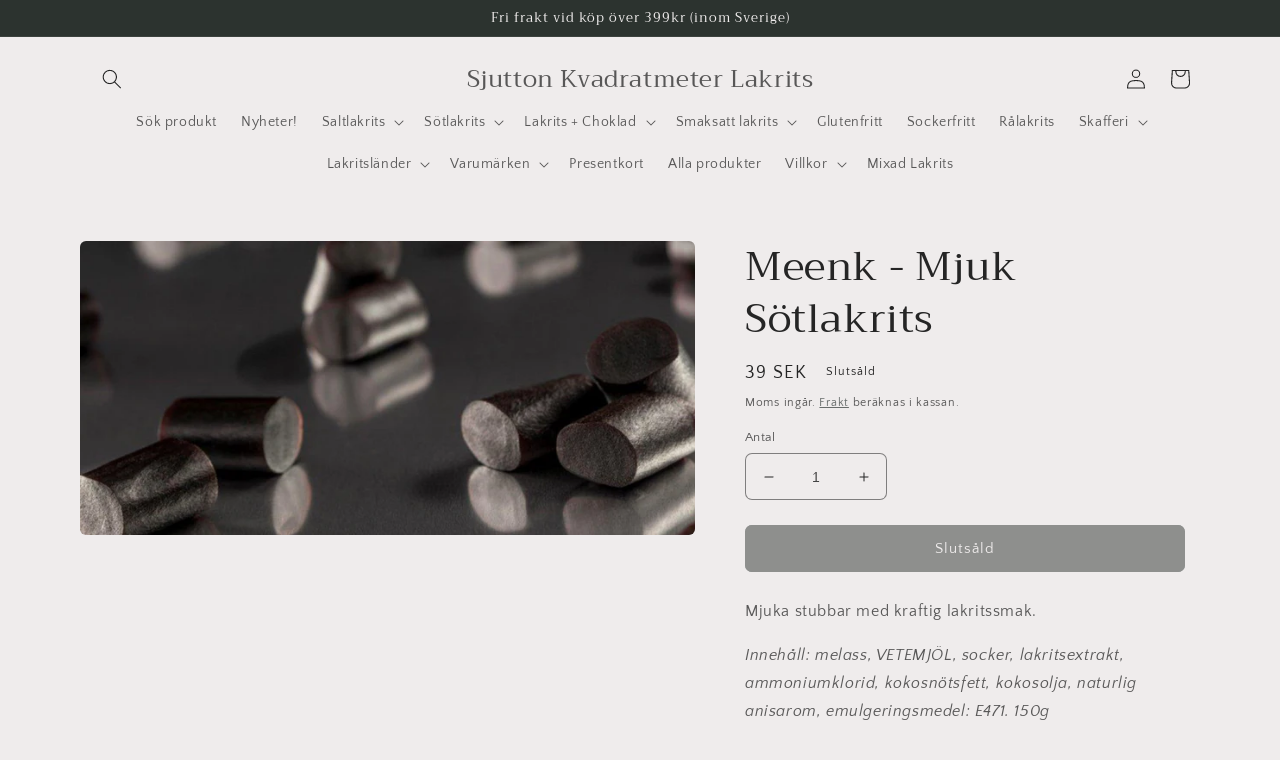

--- FILE ---
content_type: text/html; charset=utf-8
request_url: https://sjuttonkvadratmeterlakrits.se/products/meenk-mjuk-sotlakrits
body_size: 28694
content:
<!doctype html>
<html class="no-js" lang="sv">
  <head>
    <meta charset="utf-8">
    <meta http-equiv="X-UA-Compatible" content="IE=edge">
    <meta name="viewport" content="width=device-width,initial-scale=1">
    <meta name="theme-color" content="">
    <link rel="canonical" href="https://sjuttonkvadratmeterlakrits.se/products/meenk-mjuk-sotlakrits">
    <link rel="preconnect" href="https://cdn.shopify.com" crossorigin><link rel="preconnect" href="https://fonts.shopifycdn.com" crossorigin><title>
      Meenk - Mjuk Sötlakrits
 &ndash; Sjutton Kvadratmeter Lakrits</title>

    
      <meta name="description" content="Mjuka stubbar med kraftig lakritssmak.  Innehåll: melass, VETEMJÖL, socker, lakritsextrakt, ammoniumklorid, kokosnötsfett, kokosolja, naturlig anisarom, emulgeringsmedel: E471. 150g">
    

    

<meta property="og:site_name" content="Sjutton Kvadratmeter Lakrits">
<meta property="og:url" content="https://sjuttonkvadratmeterlakrits.se/products/meenk-mjuk-sotlakrits">
<meta property="og:title" content="Meenk - Mjuk Sötlakrits">
<meta property="og:type" content="product">
<meta property="og:description" content="Mjuka stubbar med kraftig lakritssmak.  Innehåll: melass, VETEMJÖL, socker, lakritsextrakt, ammoniumklorid, kokosnötsfett, kokosolja, naturlig anisarom, emulgeringsmedel: E471. 150g"><meta property="og:image" content="http://sjuttonkvadratmeterlakrits.se/cdn/shop/products/image_85c3d39a-97fd-453b-822d-b0a7f74c21a7.jpg?v=1595677967">
  <meta property="og:image:secure_url" content="https://sjuttonkvadratmeterlakrits.se/cdn/shop/products/image_85c3d39a-97fd-453b-822d-b0a7f74c21a7.jpg?v=1595677967">
  <meta property="og:image:width" content="1218">
  <meta property="og:image:height" content="583"><meta property="og:price:amount" content="39">
  <meta property="og:price:currency" content="SEK"><meta name="twitter:card" content="summary_large_image">
<meta name="twitter:title" content="Meenk - Mjuk Sötlakrits">
<meta name="twitter:description" content="Mjuka stubbar med kraftig lakritssmak.  Innehåll: melass, VETEMJÖL, socker, lakritsextrakt, ammoniumklorid, kokosnötsfett, kokosolja, naturlig anisarom, emulgeringsmedel: E471. 150g">


    <script src="//sjuttonkvadratmeterlakrits.se/cdn/shop/t/9/assets/global.js?v=149496944046504657681666212798" defer="defer"></script>
    <script>window.performance && window.performance.mark && window.performance.mark('shopify.content_for_header.start');</script><meta id="shopify-digital-wallet" name="shopify-digital-wallet" content="/2563866733/digital_wallets/dialog">
<meta name="shopify-checkout-api-token" content="4302b31a56284a01f6089c9b10327336">
<meta id="in-context-paypal-metadata" data-shop-id="2563866733" data-venmo-supported="false" data-environment="production" data-locale="en_US" data-paypal-v4="true" data-currency="SEK">
<link rel="alternate" type="application/json+oembed" href="https://sjuttonkvadratmeterlakrits.se/products/meenk-mjuk-sotlakrits.oembed">
<script async="async" src="/checkouts/internal/preloads.js?locale=sv-SE"></script>
<script id="apple-pay-shop-capabilities" type="application/json">{"shopId":2563866733,"countryCode":"SE","currencyCode":"SEK","merchantCapabilities":["supports3DS"],"merchantId":"gid:\/\/shopify\/Shop\/2563866733","merchantName":"Sjutton Kvadratmeter Lakrits","requiredBillingContactFields":["postalAddress","email","phone"],"requiredShippingContactFields":["postalAddress","email","phone"],"shippingType":"shipping","supportedNetworks":["visa","maestro","masterCard","amex"],"total":{"type":"pending","label":"Sjutton Kvadratmeter Lakrits","amount":"1.00"},"shopifyPaymentsEnabled":true,"supportsSubscriptions":true}</script>
<script id="shopify-features" type="application/json">{"accessToken":"4302b31a56284a01f6089c9b10327336","betas":["rich-media-storefront-analytics"],"domain":"sjuttonkvadratmeterlakrits.se","predictiveSearch":true,"shopId":2563866733,"locale":"sv"}</script>
<script>var Shopify = Shopify || {};
Shopify.shop = "sjutton-kvadratmeter-lakrits.myshopify.com";
Shopify.locale = "sv";
Shopify.currency = {"active":"SEK","rate":"1.0"};
Shopify.country = "SE";
Shopify.theme = {"name":"Craft","id":122723336301,"schema_name":"Craft","schema_version":"5.0.1","theme_store_id":1368,"role":"main"};
Shopify.theme.handle = "null";
Shopify.theme.style = {"id":null,"handle":null};
Shopify.cdnHost = "sjuttonkvadratmeterlakrits.se/cdn";
Shopify.routes = Shopify.routes || {};
Shopify.routes.root = "/";</script>
<script type="module">!function(o){(o.Shopify=o.Shopify||{}).modules=!0}(window);</script>
<script>!function(o){function n(){var o=[];function n(){o.push(Array.prototype.slice.apply(arguments))}return n.q=o,n}var t=o.Shopify=o.Shopify||{};t.loadFeatures=n(),t.autoloadFeatures=n()}(window);</script>
<script id="shop-js-analytics" type="application/json">{"pageType":"product"}</script>
<script defer="defer" async type="module" src="//sjuttonkvadratmeterlakrits.se/cdn/shopifycloud/shop-js/modules/v2/client.init-shop-cart-sync_BQ29hUGy.sv.esm.js"></script>
<script defer="defer" async type="module" src="//sjuttonkvadratmeterlakrits.se/cdn/shopifycloud/shop-js/modules/v2/chunk.common_DVZgvets.esm.js"></script>
<script defer="defer" async type="module" src="//sjuttonkvadratmeterlakrits.se/cdn/shopifycloud/shop-js/modules/v2/chunk.modal_Dp9EJq-l.esm.js"></script>
<script type="module">
  await import("//sjuttonkvadratmeterlakrits.se/cdn/shopifycloud/shop-js/modules/v2/client.init-shop-cart-sync_BQ29hUGy.sv.esm.js");
await import("//sjuttonkvadratmeterlakrits.se/cdn/shopifycloud/shop-js/modules/v2/chunk.common_DVZgvets.esm.js");
await import("//sjuttonkvadratmeterlakrits.se/cdn/shopifycloud/shop-js/modules/v2/chunk.modal_Dp9EJq-l.esm.js");

  window.Shopify.SignInWithShop?.initShopCartSync?.({"fedCMEnabled":true,"windoidEnabled":true});

</script>
<script id="__st">var __st={"a":2563866733,"offset":3600,"reqid":"9c17fc25-d6c5-4c42-b5ce-78b83bdc6fe2-1769153554","pageurl":"sjuttonkvadratmeterlakrits.se\/products\/meenk-mjuk-sotlakrits","u":"e84a351e49a0","p":"product","rtyp":"product","rid":4763753480301};</script>
<script>window.ShopifyPaypalV4VisibilityTracking = true;</script>
<script id="captcha-bootstrap">!function(){'use strict';const t='contact',e='account',n='new_comment',o=[[t,t],['blogs',n],['comments',n],[t,'customer']],c=[[e,'customer_login'],[e,'guest_login'],[e,'recover_customer_password'],[e,'create_customer']],r=t=>t.map((([t,e])=>`form[action*='/${t}']:not([data-nocaptcha='true']) input[name='form_type'][value='${e}']`)).join(','),a=t=>()=>t?[...document.querySelectorAll(t)].map((t=>t.form)):[];function s(){const t=[...o],e=r(t);return a(e)}const i='password',u='form_key',d=['recaptcha-v3-token','g-recaptcha-response','h-captcha-response',i],f=()=>{try{return window.sessionStorage}catch{return}},m='__shopify_v',_=t=>t.elements[u];function p(t,e,n=!1){try{const o=window.sessionStorage,c=JSON.parse(o.getItem(e)),{data:r}=function(t){const{data:e,action:n}=t;return t[m]||n?{data:e,action:n}:{data:t,action:n}}(c);for(const[e,n]of Object.entries(r))t.elements[e]&&(t.elements[e].value=n);n&&o.removeItem(e)}catch(o){console.error('form repopulation failed',{error:o})}}const l='form_type',E='cptcha';function T(t){t.dataset[E]=!0}const w=window,h=w.document,L='Shopify',v='ce_forms',y='captcha';let A=!1;((t,e)=>{const n=(g='f06e6c50-85a8-45c8-87d0-21a2b65856fe',I='https://cdn.shopify.com/shopifycloud/storefront-forms-hcaptcha/ce_storefront_forms_captcha_hcaptcha.v1.5.2.iife.js',D={infoText:'Skyddas av hCaptcha',privacyText:'Integritet',termsText:'Villkor'},(t,e,n)=>{const o=w[L][v],c=o.bindForm;if(c)return c(t,g,e,D).then(n);var r;o.q.push([[t,g,e,D],n]),r=I,A||(h.body.append(Object.assign(h.createElement('script'),{id:'captcha-provider',async:!0,src:r})),A=!0)});var g,I,D;w[L]=w[L]||{},w[L][v]=w[L][v]||{},w[L][v].q=[],w[L][y]=w[L][y]||{},w[L][y].protect=function(t,e){n(t,void 0,e),T(t)},Object.freeze(w[L][y]),function(t,e,n,w,h,L){const[v,y,A,g]=function(t,e,n){const i=e?o:[],u=t?c:[],d=[...i,...u],f=r(d),m=r(i),_=r(d.filter((([t,e])=>n.includes(e))));return[a(f),a(m),a(_),s()]}(w,h,L),I=t=>{const e=t.target;return e instanceof HTMLFormElement?e:e&&e.form},D=t=>v().includes(t);t.addEventListener('submit',(t=>{const e=I(t);if(!e)return;const n=D(e)&&!e.dataset.hcaptchaBound&&!e.dataset.recaptchaBound,o=_(e),c=g().includes(e)&&(!o||!o.value);(n||c)&&t.preventDefault(),c&&!n&&(function(t){try{if(!f())return;!function(t){const e=f();if(!e)return;const n=_(t);if(!n)return;const o=n.value;o&&e.removeItem(o)}(t);const e=Array.from(Array(32),(()=>Math.random().toString(36)[2])).join('');!function(t,e){_(t)||t.append(Object.assign(document.createElement('input'),{type:'hidden',name:u})),t.elements[u].value=e}(t,e),function(t,e){const n=f();if(!n)return;const o=[...t.querySelectorAll(`input[type='${i}']`)].map((({name:t})=>t)),c=[...d,...o],r={};for(const[a,s]of new FormData(t).entries())c.includes(a)||(r[a]=s);n.setItem(e,JSON.stringify({[m]:1,action:t.action,data:r}))}(t,e)}catch(e){console.error('failed to persist form',e)}}(e),e.submit())}));const S=(t,e)=>{t&&!t.dataset[E]&&(n(t,e.some((e=>e===t))),T(t))};for(const o of['focusin','change'])t.addEventListener(o,(t=>{const e=I(t);D(e)&&S(e,y())}));const B=e.get('form_key'),M=e.get(l),P=B&&M;t.addEventListener('DOMContentLoaded',(()=>{const t=y();if(P)for(const e of t)e.elements[l].value===M&&p(e,B);[...new Set([...A(),...v().filter((t=>'true'===t.dataset.shopifyCaptcha))])].forEach((e=>S(e,t)))}))}(h,new URLSearchParams(w.location.search),n,t,e,['guest_login'])})(!0,!0)}();</script>
<script integrity="sha256-4kQ18oKyAcykRKYeNunJcIwy7WH5gtpwJnB7kiuLZ1E=" data-source-attribution="shopify.loadfeatures" defer="defer" src="//sjuttonkvadratmeterlakrits.se/cdn/shopifycloud/storefront/assets/storefront/load_feature-a0a9edcb.js" crossorigin="anonymous"></script>
<script data-source-attribution="shopify.dynamic_checkout.dynamic.init">var Shopify=Shopify||{};Shopify.PaymentButton=Shopify.PaymentButton||{isStorefrontPortableWallets:!0,init:function(){window.Shopify.PaymentButton.init=function(){};var t=document.createElement("script");t.src="https://sjuttonkvadratmeterlakrits.se/cdn/shopifycloud/portable-wallets/latest/portable-wallets.sv.js",t.type="module",document.head.appendChild(t)}};
</script>
<script data-source-attribution="shopify.dynamic_checkout.buyer_consent">
  function portableWalletsHideBuyerConsent(e){var t=document.getElementById("shopify-buyer-consent"),n=document.getElementById("shopify-subscription-policy-button");t&&n&&(t.classList.add("hidden"),t.setAttribute("aria-hidden","true"),n.removeEventListener("click",e))}function portableWalletsShowBuyerConsent(e){var t=document.getElementById("shopify-buyer-consent"),n=document.getElementById("shopify-subscription-policy-button");t&&n&&(t.classList.remove("hidden"),t.removeAttribute("aria-hidden"),n.addEventListener("click",e))}window.Shopify?.PaymentButton&&(window.Shopify.PaymentButton.hideBuyerConsent=portableWalletsHideBuyerConsent,window.Shopify.PaymentButton.showBuyerConsent=portableWalletsShowBuyerConsent);
</script>
<script data-source-attribution="shopify.dynamic_checkout.cart.bootstrap">document.addEventListener("DOMContentLoaded",(function(){function t(){return document.querySelector("shopify-accelerated-checkout-cart, shopify-accelerated-checkout")}if(t())Shopify.PaymentButton.init();else{new MutationObserver((function(e,n){t()&&(Shopify.PaymentButton.init(),n.disconnect())})).observe(document.body,{childList:!0,subtree:!0})}}));
</script>
<link id="shopify-accelerated-checkout-styles" rel="stylesheet" media="screen" href="https://sjuttonkvadratmeterlakrits.se/cdn/shopifycloud/portable-wallets/latest/accelerated-checkout-backwards-compat.css" crossorigin="anonymous">
<style id="shopify-accelerated-checkout-cart">
        #shopify-buyer-consent {
  margin-top: 1em;
  display: inline-block;
  width: 100%;
}

#shopify-buyer-consent.hidden {
  display: none;
}

#shopify-subscription-policy-button {
  background: none;
  border: none;
  padding: 0;
  text-decoration: underline;
  font-size: inherit;
  cursor: pointer;
}

#shopify-subscription-policy-button::before {
  box-shadow: none;
}

      </style>
<script id="sections-script" data-sections="header,footer" defer="defer" src="//sjuttonkvadratmeterlakrits.se/cdn/shop/t/9/compiled_assets/scripts.js?v=5220"></script>
<script>window.performance && window.performance.mark && window.performance.mark('shopify.content_for_header.end');</script>


    <style data-shopify>
      @font-face {
  font-family: "Quattrocento Sans";
  font-weight: 400;
  font-style: normal;
  font-display: swap;
  src: url("//sjuttonkvadratmeterlakrits.se/cdn/fonts/quattrocento_sans/quattrocentosans_n4.ce5e9bf514e68f53bdd875976847cf755c702eaa.woff2") format("woff2"),
       url("//sjuttonkvadratmeterlakrits.se/cdn/fonts/quattrocento_sans/quattrocentosans_n4.44bbfb57d228eb8bb083d1f98e7d96e16137abce.woff") format("woff");
}

      @font-face {
  font-family: "Quattrocento Sans";
  font-weight: 700;
  font-style: normal;
  font-display: swap;
  src: url("//sjuttonkvadratmeterlakrits.se/cdn/fonts/quattrocento_sans/quattrocentosans_n7.bdda9092621b2e3b4284b12e8f0c092969b176c1.woff2") format("woff2"),
       url("//sjuttonkvadratmeterlakrits.se/cdn/fonts/quattrocento_sans/quattrocentosans_n7.3f8ab2a91343269966c4aa4831bcd588e7ce07b9.woff") format("woff");
}

      @font-face {
  font-family: "Quattrocento Sans";
  font-weight: 400;
  font-style: italic;
  font-display: swap;
  src: url("//sjuttonkvadratmeterlakrits.se/cdn/fonts/quattrocento_sans/quattrocentosans_i4.4f70b1e78f59fa1468e3436ab863ff0bf71e71bb.woff2") format("woff2"),
       url("//sjuttonkvadratmeterlakrits.se/cdn/fonts/quattrocento_sans/quattrocentosans_i4.b695efef5d957af404945574b7239740f79b899f.woff") format("woff");
}

      @font-face {
  font-family: "Quattrocento Sans";
  font-weight: 700;
  font-style: italic;
  font-display: swap;
  src: url("//sjuttonkvadratmeterlakrits.se/cdn/fonts/quattrocento_sans/quattrocentosans_i7.49d754c8032546c24062cf385f8660abbb11ef1e.woff2") format("woff2"),
       url("//sjuttonkvadratmeterlakrits.se/cdn/fonts/quattrocento_sans/quattrocentosans_i7.567b0b818999022d5a9ccb99542d8ff8cdb497df.woff") format("woff");
}

      @font-face {
  font-family: Trirong;
  font-weight: 400;
  font-style: normal;
  font-display: swap;
  src: url("//sjuttonkvadratmeterlakrits.se/cdn/fonts/trirong/trirong_n4.46b40419aaa69bf77077c3108d75dad5a0318d4b.woff2") format("woff2"),
       url("//sjuttonkvadratmeterlakrits.se/cdn/fonts/trirong/trirong_n4.97753898e63cd7e164ad614681eba2c7fe577190.woff") format("woff");
}


      :root {
        --font-body-family: "Quattrocento Sans", sans-serif;
        --font-body-style: normal;
        --font-body-weight: 400;
        --font-body-weight-bold: 700;

        --font-heading-family: Trirong, serif;
        --font-heading-style: normal;
        --font-heading-weight: 400;

        --font-body-scale: 1.0;
        --font-heading-scale: 1.0;

        --color-base-text: 37, 37, 37;
        --color-shadow: 37, 37, 37;
        --color-base-background-1: 239, 236, 236;
        --color-base-background-2: 255, 255, 255;
        --color-base-solid-button-labels: 239, 236, 236;
        --color-base-outline-button-labels: 80, 86, 85;
        --color-base-accent-1: 44, 51, 47;
        --color-base-accent-2: 63, 81, 71;
        --payment-terms-background-color: #EFECEC;

        --gradient-base-background-1: #EFECEC;
        --gradient-base-background-2: #FFFFFF;
        --gradient-base-accent-1: #2C332F;
        --gradient-base-accent-2: #3F5147;

        --media-padding: px;
        --media-border-opacity: 0.1;
        --media-border-width: 0px;
        --media-radius: 6px;
        --media-shadow-opacity: 0.0;
        --media-shadow-horizontal-offset: 0px;
        --media-shadow-vertical-offset: 4px;
        --media-shadow-blur-radius: 5px;
        --media-shadow-visible: 0;

        --page-width: 120rem;
        --page-width-margin: 0rem;

        --product-card-image-padding: 0.0rem;
        --product-card-corner-radius: 0.6rem;
        --product-card-text-alignment: left;
        --product-card-border-width: 0.1rem;
        --product-card-border-opacity: 0.1;
        --product-card-shadow-opacity: 0.0;
        --product-card-shadow-visible: 0;
        --product-card-shadow-horizontal-offset: 0.0rem;
        --product-card-shadow-vertical-offset: 0.4rem;
        --product-card-shadow-blur-radius: 0.5rem;

        --collection-card-image-padding: 0.0rem;
        --collection-card-corner-radius: 0.6rem;
        --collection-card-text-alignment: left;
        --collection-card-border-width: 0.1rem;
        --collection-card-border-opacity: 0.1;
        --collection-card-shadow-opacity: 0.0;
        --collection-card-shadow-visible: 0;
        --collection-card-shadow-horizontal-offset: 0.0rem;
        --collection-card-shadow-vertical-offset: 0.4rem;
        --collection-card-shadow-blur-radius: 0.5rem;

        --blog-card-image-padding: 0.0rem;
        --blog-card-corner-radius: 0.6rem;
        --blog-card-text-alignment: left;
        --blog-card-border-width: 0.1rem;
        --blog-card-border-opacity: 0.1;
        --blog-card-shadow-opacity: 0.0;
        --blog-card-shadow-visible: 0;
        --blog-card-shadow-horizontal-offset: 0.0rem;
        --blog-card-shadow-vertical-offset: 0.4rem;
        --blog-card-shadow-blur-radius: 0.5rem;

        --badge-corner-radius: 0.6rem;

        --popup-border-width: 1px;
        --popup-border-opacity: 0.5;
        --popup-corner-radius: 6px;
        --popup-shadow-opacity: 0.0;
        --popup-shadow-horizontal-offset: 0px;
        --popup-shadow-vertical-offset: 4px;
        --popup-shadow-blur-radius: 5px;

        --drawer-border-width: 1px;
        --drawer-border-opacity: 0.1;
        --drawer-shadow-opacity: 0.0;
        --drawer-shadow-horizontal-offset: 0px;
        --drawer-shadow-vertical-offset: 4px;
        --drawer-shadow-blur-radius: 5px;

        --spacing-sections-desktop: 0px;
        --spacing-sections-mobile: 0px;

        --grid-desktop-vertical-spacing: 20px;
        --grid-desktop-horizontal-spacing: 20px;
        --grid-mobile-vertical-spacing: 10px;
        --grid-mobile-horizontal-spacing: 10px;

        --text-boxes-border-opacity: 0.1;
        --text-boxes-border-width: 0px;
        --text-boxes-radius: 6px;
        --text-boxes-shadow-opacity: 0.0;
        --text-boxes-shadow-visible: 0;
        --text-boxes-shadow-horizontal-offset: 0px;
        --text-boxes-shadow-vertical-offset: 4px;
        --text-boxes-shadow-blur-radius: 5px;

        --buttons-radius: 6px;
        --buttons-radius-outset: 7px;
        --buttons-border-width: 1px;
        --buttons-border-opacity: 1.0;
        --buttons-shadow-opacity: 0.0;
        --buttons-shadow-visible: 0;
        --buttons-shadow-horizontal-offset: 0px;
        --buttons-shadow-vertical-offset: 4px;
        --buttons-shadow-blur-radius: 5px;
        --buttons-border-offset: 0.3px;

        --inputs-radius: 6px;
        --inputs-border-width: 1px;
        --inputs-border-opacity: 0.55;
        --inputs-shadow-opacity: 0.0;
        --inputs-shadow-horizontal-offset: 0px;
        --inputs-margin-offset: 0px;
        --inputs-shadow-vertical-offset: 4px;
        --inputs-shadow-blur-radius: 5px;
        --inputs-radius-outset: 7px;

        --variant-pills-radius: 40px;
        --variant-pills-border-width: 1px;
        --variant-pills-border-opacity: 0.55;
        --variant-pills-shadow-opacity: 0.0;
        --variant-pills-shadow-horizontal-offset: 0px;
        --variant-pills-shadow-vertical-offset: 4px;
        --variant-pills-shadow-blur-radius: 5px;
      }

      *,
      *::before,
      *::after {
        box-sizing: inherit;
      }

      html {
        box-sizing: border-box;
        font-size: calc(var(--font-body-scale) * 62.5%);
        height: 100%;
      }

      body {
        display: grid;
        grid-template-rows: auto auto 1fr auto;
        grid-template-columns: 100%;
        min-height: 100%;
        margin: 0;
        font-size: 1.5rem;
        letter-spacing: 0.06rem;
        line-height: calc(1 + 0.8 / var(--font-body-scale));
        font-family: var(--font-body-family);
        font-style: var(--font-body-style);
        font-weight: var(--font-body-weight);
      }

      @media screen and (min-width: 750px) {
        body {
          font-size: 1.6rem;
        }
      }
    </style>

    <link href="//sjuttonkvadratmeterlakrits.se/cdn/shop/t/9/assets/base.css?v=88290808517547527771666212799" rel="stylesheet" type="text/css" media="all" />
<link rel="preload" as="font" href="//sjuttonkvadratmeterlakrits.se/cdn/fonts/quattrocento_sans/quattrocentosans_n4.ce5e9bf514e68f53bdd875976847cf755c702eaa.woff2" type="font/woff2" crossorigin><link rel="preload" as="font" href="//sjuttonkvadratmeterlakrits.se/cdn/fonts/trirong/trirong_n4.46b40419aaa69bf77077c3108d75dad5a0318d4b.woff2" type="font/woff2" crossorigin><link rel="stylesheet" href="//sjuttonkvadratmeterlakrits.se/cdn/shop/t/9/assets/component-predictive-search.css?v=83512081251802922551666212797" media="print" onload="this.media='all'"><script>document.documentElement.className = document.documentElement.className.replace('no-js', 'js');
    if (Shopify.designMode) {
      document.documentElement.classList.add('shopify-design-mode');
    }
    </script>
  <link href="https://monorail-edge.shopifysvc.com" rel="dns-prefetch">
<script>(function(){if ("sendBeacon" in navigator && "performance" in window) {try {var session_token_from_headers = performance.getEntriesByType('navigation')[0].serverTiming.find(x => x.name == '_s').description;} catch {var session_token_from_headers = undefined;}var session_cookie_matches = document.cookie.match(/_shopify_s=([^;]*)/);var session_token_from_cookie = session_cookie_matches && session_cookie_matches.length === 2 ? session_cookie_matches[1] : "";var session_token = session_token_from_headers || session_token_from_cookie || "";function handle_abandonment_event(e) {var entries = performance.getEntries().filter(function(entry) {return /monorail-edge.shopifysvc.com/.test(entry.name);});if (!window.abandonment_tracked && entries.length === 0) {window.abandonment_tracked = true;var currentMs = Date.now();var navigation_start = performance.timing.navigationStart;var payload = {shop_id: 2563866733,url: window.location.href,navigation_start,duration: currentMs - navigation_start,session_token,page_type: "product"};window.navigator.sendBeacon("https://monorail-edge.shopifysvc.com/v1/produce", JSON.stringify({schema_id: "online_store_buyer_site_abandonment/1.1",payload: payload,metadata: {event_created_at_ms: currentMs,event_sent_at_ms: currentMs}}));}}window.addEventListener('pagehide', handle_abandonment_event);}}());</script>
<script id="web-pixels-manager-setup">(function e(e,d,r,n,o){if(void 0===o&&(o={}),!Boolean(null===(a=null===(i=window.Shopify)||void 0===i?void 0:i.analytics)||void 0===a?void 0:a.replayQueue)){var i,a;window.Shopify=window.Shopify||{};var t=window.Shopify;t.analytics=t.analytics||{};var s=t.analytics;s.replayQueue=[],s.publish=function(e,d,r){return s.replayQueue.push([e,d,r]),!0};try{self.performance.mark("wpm:start")}catch(e){}var l=function(){var e={modern:/Edge?\/(1{2}[4-9]|1[2-9]\d|[2-9]\d{2}|\d{4,})\.\d+(\.\d+|)|Firefox\/(1{2}[4-9]|1[2-9]\d|[2-9]\d{2}|\d{4,})\.\d+(\.\d+|)|Chrom(ium|e)\/(9{2}|\d{3,})\.\d+(\.\d+|)|(Maci|X1{2}).+ Version\/(15\.\d+|(1[6-9]|[2-9]\d|\d{3,})\.\d+)([,.]\d+|)( \(\w+\)|)( Mobile\/\w+|) Safari\/|Chrome.+OPR\/(9{2}|\d{3,})\.\d+\.\d+|(CPU[ +]OS|iPhone[ +]OS|CPU[ +]iPhone|CPU IPhone OS|CPU iPad OS)[ +]+(15[._]\d+|(1[6-9]|[2-9]\d|\d{3,})[._]\d+)([._]\d+|)|Android:?[ /-](13[3-9]|1[4-9]\d|[2-9]\d{2}|\d{4,})(\.\d+|)(\.\d+|)|Android.+Firefox\/(13[5-9]|1[4-9]\d|[2-9]\d{2}|\d{4,})\.\d+(\.\d+|)|Android.+Chrom(ium|e)\/(13[3-9]|1[4-9]\d|[2-9]\d{2}|\d{4,})\.\d+(\.\d+|)|SamsungBrowser\/([2-9]\d|\d{3,})\.\d+/,legacy:/Edge?\/(1[6-9]|[2-9]\d|\d{3,})\.\d+(\.\d+|)|Firefox\/(5[4-9]|[6-9]\d|\d{3,})\.\d+(\.\d+|)|Chrom(ium|e)\/(5[1-9]|[6-9]\d|\d{3,})\.\d+(\.\d+|)([\d.]+$|.*Safari\/(?![\d.]+ Edge\/[\d.]+$))|(Maci|X1{2}).+ Version\/(10\.\d+|(1[1-9]|[2-9]\d|\d{3,})\.\d+)([,.]\d+|)( \(\w+\)|)( Mobile\/\w+|) Safari\/|Chrome.+OPR\/(3[89]|[4-9]\d|\d{3,})\.\d+\.\d+|(CPU[ +]OS|iPhone[ +]OS|CPU[ +]iPhone|CPU IPhone OS|CPU iPad OS)[ +]+(10[._]\d+|(1[1-9]|[2-9]\d|\d{3,})[._]\d+)([._]\d+|)|Android:?[ /-](13[3-9]|1[4-9]\d|[2-9]\d{2}|\d{4,})(\.\d+|)(\.\d+|)|Mobile Safari.+OPR\/([89]\d|\d{3,})\.\d+\.\d+|Android.+Firefox\/(13[5-9]|1[4-9]\d|[2-9]\d{2}|\d{4,})\.\d+(\.\d+|)|Android.+Chrom(ium|e)\/(13[3-9]|1[4-9]\d|[2-9]\d{2}|\d{4,})\.\d+(\.\d+|)|Android.+(UC? ?Browser|UCWEB|U3)[ /]?(15\.([5-9]|\d{2,})|(1[6-9]|[2-9]\d|\d{3,})\.\d+)\.\d+|SamsungBrowser\/(5\.\d+|([6-9]|\d{2,})\.\d+)|Android.+MQ{2}Browser\/(14(\.(9|\d{2,})|)|(1[5-9]|[2-9]\d|\d{3,})(\.\d+|))(\.\d+|)|K[Aa][Ii]OS\/(3\.\d+|([4-9]|\d{2,})\.\d+)(\.\d+|)/},d=e.modern,r=e.legacy,n=navigator.userAgent;return n.match(d)?"modern":n.match(r)?"legacy":"unknown"}(),u="modern"===l?"modern":"legacy",c=(null!=n?n:{modern:"",legacy:""})[u],f=function(e){return[e.baseUrl,"/wpm","/b",e.hashVersion,"modern"===e.buildTarget?"m":"l",".js"].join("")}({baseUrl:d,hashVersion:r,buildTarget:u}),m=function(e){var d=e.version,r=e.bundleTarget,n=e.surface,o=e.pageUrl,i=e.monorailEndpoint;return{emit:function(e){var a=e.status,t=e.errorMsg,s=(new Date).getTime(),l=JSON.stringify({metadata:{event_sent_at_ms:s},events:[{schema_id:"web_pixels_manager_load/3.1",payload:{version:d,bundle_target:r,page_url:o,status:a,surface:n,error_msg:t},metadata:{event_created_at_ms:s}}]});if(!i)return console&&console.warn&&console.warn("[Web Pixels Manager] No Monorail endpoint provided, skipping logging."),!1;try{return self.navigator.sendBeacon.bind(self.navigator)(i,l)}catch(e){}var u=new XMLHttpRequest;try{return u.open("POST",i,!0),u.setRequestHeader("Content-Type","text/plain"),u.send(l),!0}catch(e){return console&&console.warn&&console.warn("[Web Pixels Manager] Got an unhandled error while logging to Monorail."),!1}}}}({version:r,bundleTarget:l,surface:e.surface,pageUrl:self.location.href,monorailEndpoint:e.monorailEndpoint});try{o.browserTarget=l,function(e){var d=e.src,r=e.async,n=void 0===r||r,o=e.onload,i=e.onerror,a=e.sri,t=e.scriptDataAttributes,s=void 0===t?{}:t,l=document.createElement("script"),u=document.querySelector("head"),c=document.querySelector("body");if(l.async=n,l.src=d,a&&(l.integrity=a,l.crossOrigin="anonymous"),s)for(var f in s)if(Object.prototype.hasOwnProperty.call(s,f))try{l.dataset[f]=s[f]}catch(e){}if(o&&l.addEventListener("load",o),i&&l.addEventListener("error",i),u)u.appendChild(l);else{if(!c)throw new Error("Did not find a head or body element to append the script");c.appendChild(l)}}({src:f,async:!0,onload:function(){if(!function(){var e,d;return Boolean(null===(d=null===(e=window.Shopify)||void 0===e?void 0:e.analytics)||void 0===d?void 0:d.initialized)}()){var d=window.webPixelsManager.init(e)||void 0;if(d){var r=window.Shopify.analytics;r.replayQueue.forEach((function(e){var r=e[0],n=e[1],o=e[2];d.publishCustomEvent(r,n,o)})),r.replayQueue=[],r.publish=d.publishCustomEvent,r.visitor=d.visitor,r.initialized=!0}}},onerror:function(){return m.emit({status:"failed",errorMsg:"".concat(f," has failed to load")})},sri:function(e){var d=/^sha384-[A-Za-z0-9+/=]+$/;return"string"==typeof e&&d.test(e)}(c)?c:"",scriptDataAttributes:o}),m.emit({status:"loading"})}catch(e){m.emit({status:"failed",errorMsg:(null==e?void 0:e.message)||"Unknown error"})}}})({shopId: 2563866733,storefrontBaseUrl: "https://sjuttonkvadratmeterlakrits.se",extensionsBaseUrl: "https://extensions.shopifycdn.com/cdn/shopifycloud/web-pixels-manager",monorailEndpoint: "https://monorail-edge.shopifysvc.com/unstable/produce_batch",surface: "storefront-renderer",enabledBetaFlags: ["2dca8a86"],webPixelsConfigList: [{"id":"shopify-app-pixel","configuration":"{}","eventPayloadVersion":"v1","runtimeContext":"STRICT","scriptVersion":"0450","apiClientId":"shopify-pixel","type":"APP","privacyPurposes":["ANALYTICS","MARKETING"]},{"id":"shopify-custom-pixel","eventPayloadVersion":"v1","runtimeContext":"LAX","scriptVersion":"0450","apiClientId":"shopify-pixel","type":"CUSTOM","privacyPurposes":["ANALYTICS","MARKETING"]}],isMerchantRequest: false,initData: {"shop":{"name":"Sjutton Kvadratmeter Lakrits","paymentSettings":{"currencyCode":"SEK"},"myshopifyDomain":"sjutton-kvadratmeter-lakrits.myshopify.com","countryCode":"SE","storefrontUrl":"https:\/\/sjuttonkvadratmeterlakrits.se"},"customer":null,"cart":null,"checkout":null,"productVariants":[{"price":{"amount":39.0,"currencyCode":"SEK"},"product":{"title":"Meenk - Mjuk Sötlakrits","vendor":"Sjutton Kvadratmeter Lakrits","id":"4763753480301","untranslatedTitle":"Meenk - Mjuk Sötlakrits","url":"\/products\/meenk-mjuk-sotlakrits","type":""},"id":"32892034613357","image":{"src":"\/\/sjuttonkvadratmeterlakrits.se\/cdn\/shop\/products\/image_85c3d39a-97fd-453b-822d-b0a7f74c21a7.jpg?v=1595677967"},"sku":"","title":"Default Title","untranslatedTitle":"Default Title"}],"purchasingCompany":null},},"https://sjuttonkvadratmeterlakrits.se/cdn","fcfee988w5aeb613cpc8e4bc33m6693e112",{"modern":"","legacy":""},{"shopId":"2563866733","storefrontBaseUrl":"https:\/\/sjuttonkvadratmeterlakrits.se","extensionBaseUrl":"https:\/\/extensions.shopifycdn.com\/cdn\/shopifycloud\/web-pixels-manager","surface":"storefront-renderer","enabledBetaFlags":"[\"2dca8a86\"]","isMerchantRequest":"false","hashVersion":"fcfee988w5aeb613cpc8e4bc33m6693e112","publish":"custom","events":"[[\"page_viewed\",{}],[\"product_viewed\",{\"productVariant\":{\"price\":{\"amount\":39.0,\"currencyCode\":\"SEK\"},\"product\":{\"title\":\"Meenk - Mjuk Sötlakrits\",\"vendor\":\"Sjutton Kvadratmeter Lakrits\",\"id\":\"4763753480301\",\"untranslatedTitle\":\"Meenk - Mjuk Sötlakrits\",\"url\":\"\/products\/meenk-mjuk-sotlakrits\",\"type\":\"\"},\"id\":\"32892034613357\",\"image\":{\"src\":\"\/\/sjuttonkvadratmeterlakrits.se\/cdn\/shop\/products\/image_85c3d39a-97fd-453b-822d-b0a7f74c21a7.jpg?v=1595677967\"},\"sku\":\"\",\"title\":\"Default Title\",\"untranslatedTitle\":\"Default Title\"}}]]"});</script><script>
  window.ShopifyAnalytics = window.ShopifyAnalytics || {};
  window.ShopifyAnalytics.meta = window.ShopifyAnalytics.meta || {};
  window.ShopifyAnalytics.meta.currency = 'SEK';
  var meta = {"product":{"id":4763753480301,"gid":"gid:\/\/shopify\/Product\/4763753480301","vendor":"Sjutton Kvadratmeter Lakrits","type":"","handle":"meenk-mjuk-sotlakrits","variants":[{"id":32892034613357,"price":3900,"name":"Meenk - Mjuk Sötlakrits","public_title":null,"sku":""}],"remote":false},"page":{"pageType":"product","resourceType":"product","resourceId":4763753480301,"requestId":"9c17fc25-d6c5-4c42-b5ce-78b83bdc6fe2-1769153554"}};
  for (var attr in meta) {
    window.ShopifyAnalytics.meta[attr] = meta[attr];
  }
</script>
<script class="analytics">
  (function () {
    var customDocumentWrite = function(content) {
      var jquery = null;

      if (window.jQuery) {
        jquery = window.jQuery;
      } else if (window.Checkout && window.Checkout.$) {
        jquery = window.Checkout.$;
      }

      if (jquery) {
        jquery('body').append(content);
      }
    };

    var hasLoggedConversion = function(token) {
      if (token) {
        return document.cookie.indexOf('loggedConversion=' + token) !== -1;
      }
      return false;
    }

    var setCookieIfConversion = function(token) {
      if (token) {
        var twoMonthsFromNow = new Date(Date.now());
        twoMonthsFromNow.setMonth(twoMonthsFromNow.getMonth() + 2);

        document.cookie = 'loggedConversion=' + token + '; expires=' + twoMonthsFromNow;
      }
    }

    var trekkie = window.ShopifyAnalytics.lib = window.trekkie = window.trekkie || [];
    if (trekkie.integrations) {
      return;
    }
    trekkie.methods = [
      'identify',
      'page',
      'ready',
      'track',
      'trackForm',
      'trackLink'
    ];
    trekkie.factory = function(method) {
      return function() {
        var args = Array.prototype.slice.call(arguments);
        args.unshift(method);
        trekkie.push(args);
        return trekkie;
      };
    };
    for (var i = 0; i < trekkie.methods.length; i++) {
      var key = trekkie.methods[i];
      trekkie[key] = trekkie.factory(key);
    }
    trekkie.load = function(config) {
      trekkie.config = config || {};
      trekkie.config.initialDocumentCookie = document.cookie;
      var first = document.getElementsByTagName('script')[0];
      var script = document.createElement('script');
      script.type = 'text/javascript';
      script.onerror = function(e) {
        var scriptFallback = document.createElement('script');
        scriptFallback.type = 'text/javascript';
        scriptFallback.onerror = function(error) {
                var Monorail = {
      produce: function produce(monorailDomain, schemaId, payload) {
        var currentMs = new Date().getTime();
        var event = {
          schema_id: schemaId,
          payload: payload,
          metadata: {
            event_created_at_ms: currentMs,
            event_sent_at_ms: currentMs
          }
        };
        return Monorail.sendRequest("https://" + monorailDomain + "/v1/produce", JSON.stringify(event));
      },
      sendRequest: function sendRequest(endpointUrl, payload) {
        // Try the sendBeacon API
        if (window && window.navigator && typeof window.navigator.sendBeacon === 'function' && typeof window.Blob === 'function' && !Monorail.isIos12()) {
          var blobData = new window.Blob([payload], {
            type: 'text/plain'
          });

          if (window.navigator.sendBeacon(endpointUrl, blobData)) {
            return true;
          } // sendBeacon was not successful

        } // XHR beacon

        var xhr = new XMLHttpRequest();

        try {
          xhr.open('POST', endpointUrl);
          xhr.setRequestHeader('Content-Type', 'text/plain');
          xhr.send(payload);
        } catch (e) {
          console.log(e);
        }

        return false;
      },
      isIos12: function isIos12() {
        return window.navigator.userAgent.lastIndexOf('iPhone; CPU iPhone OS 12_') !== -1 || window.navigator.userAgent.lastIndexOf('iPad; CPU OS 12_') !== -1;
      }
    };
    Monorail.produce('monorail-edge.shopifysvc.com',
      'trekkie_storefront_load_errors/1.1',
      {shop_id: 2563866733,
      theme_id: 122723336301,
      app_name: "storefront",
      context_url: window.location.href,
      source_url: "//sjuttonkvadratmeterlakrits.se/cdn/s/trekkie.storefront.8d95595f799fbf7e1d32231b9a28fd43b70c67d3.min.js"});

        };
        scriptFallback.async = true;
        scriptFallback.src = '//sjuttonkvadratmeterlakrits.se/cdn/s/trekkie.storefront.8d95595f799fbf7e1d32231b9a28fd43b70c67d3.min.js';
        first.parentNode.insertBefore(scriptFallback, first);
      };
      script.async = true;
      script.src = '//sjuttonkvadratmeterlakrits.se/cdn/s/trekkie.storefront.8d95595f799fbf7e1d32231b9a28fd43b70c67d3.min.js';
      first.parentNode.insertBefore(script, first);
    };
    trekkie.load(
      {"Trekkie":{"appName":"storefront","development":false,"defaultAttributes":{"shopId":2563866733,"isMerchantRequest":null,"themeId":122723336301,"themeCityHash":"6819089639772805923","contentLanguage":"sv","currency":"SEK","eventMetadataId":"dd245fb0-5e32-4614-aa18-b16fc429857b"},"isServerSideCookieWritingEnabled":true,"monorailRegion":"shop_domain","enabledBetaFlags":["65f19447"]},"Session Attribution":{},"S2S":{"facebookCapiEnabled":false,"source":"trekkie-storefront-renderer","apiClientId":580111}}
    );

    var loaded = false;
    trekkie.ready(function() {
      if (loaded) return;
      loaded = true;

      window.ShopifyAnalytics.lib = window.trekkie;

      var originalDocumentWrite = document.write;
      document.write = customDocumentWrite;
      try { window.ShopifyAnalytics.merchantGoogleAnalytics.call(this); } catch(error) {};
      document.write = originalDocumentWrite;

      window.ShopifyAnalytics.lib.page(null,{"pageType":"product","resourceType":"product","resourceId":4763753480301,"requestId":"9c17fc25-d6c5-4c42-b5ce-78b83bdc6fe2-1769153554","shopifyEmitted":true});

      var match = window.location.pathname.match(/checkouts\/(.+)\/(thank_you|post_purchase)/)
      var token = match? match[1]: undefined;
      if (!hasLoggedConversion(token)) {
        setCookieIfConversion(token);
        window.ShopifyAnalytics.lib.track("Viewed Product",{"currency":"SEK","variantId":32892034613357,"productId":4763753480301,"productGid":"gid:\/\/shopify\/Product\/4763753480301","name":"Meenk - Mjuk Sötlakrits","price":"39.00","sku":"","brand":"Sjutton Kvadratmeter Lakrits","variant":null,"category":"","nonInteraction":true,"remote":false},undefined,undefined,{"shopifyEmitted":true});
      window.ShopifyAnalytics.lib.track("monorail:\/\/trekkie_storefront_viewed_product\/1.1",{"currency":"SEK","variantId":32892034613357,"productId":4763753480301,"productGid":"gid:\/\/shopify\/Product\/4763753480301","name":"Meenk - Mjuk Sötlakrits","price":"39.00","sku":"","brand":"Sjutton Kvadratmeter Lakrits","variant":null,"category":"","nonInteraction":true,"remote":false,"referer":"https:\/\/sjuttonkvadratmeterlakrits.se\/products\/meenk-mjuk-sotlakrits"});
      }
    });


        var eventsListenerScript = document.createElement('script');
        eventsListenerScript.async = true;
        eventsListenerScript.src = "//sjuttonkvadratmeterlakrits.se/cdn/shopifycloud/storefront/assets/shop_events_listener-3da45d37.js";
        document.getElementsByTagName('head')[0].appendChild(eventsListenerScript);

})();</script>
<script
  defer
  src="https://sjuttonkvadratmeterlakrits.se/cdn/shopifycloud/perf-kit/shopify-perf-kit-3.0.4.min.js"
  data-application="storefront-renderer"
  data-shop-id="2563866733"
  data-render-region="gcp-us-east1"
  data-page-type="product"
  data-theme-instance-id="122723336301"
  data-theme-name="Craft"
  data-theme-version="5.0.1"
  data-monorail-region="shop_domain"
  data-resource-timing-sampling-rate="10"
  data-shs="true"
  data-shs-beacon="true"
  data-shs-export-with-fetch="true"
  data-shs-logs-sample-rate="1"
  data-shs-beacon-endpoint="https://sjuttonkvadratmeterlakrits.se/api/collect"
></script>
</head>

  <body class="gradient">
    <a class="skip-to-content-link button visually-hidden" href="#MainContent">
      Gå vidare till innehåll
    </a><div id="shopify-section-announcement-bar" class="shopify-section"><div class="announcement-bar color-accent-1 gradient" role="region" aria-label="Meddelande" ><div class="page-width">
                <p class="announcement-bar__message center h5">
                  Fri frakt vid köp över 399kr (inom Sverige)
</p>
              </div></div>
</div>
    <div id="shopify-section-header" class="shopify-section section-header"><link rel="stylesheet" href="//sjuttonkvadratmeterlakrits.se/cdn/shop/t/9/assets/component-list-menu.css?v=151968516119678728991666212798" media="print" onload="this.media='all'">
<link rel="stylesheet" href="//sjuttonkvadratmeterlakrits.se/cdn/shop/t/9/assets/component-search.css?v=96455689198851321781666212797" media="print" onload="this.media='all'">
<link rel="stylesheet" href="//sjuttonkvadratmeterlakrits.se/cdn/shop/t/9/assets/component-menu-drawer.css?v=182311192829367774911666212797" media="print" onload="this.media='all'">
<link rel="stylesheet" href="//sjuttonkvadratmeterlakrits.se/cdn/shop/t/9/assets/component-cart-notification.css?v=183358051719344305851666212796" media="print" onload="this.media='all'">
<link rel="stylesheet" href="//sjuttonkvadratmeterlakrits.se/cdn/shop/t/9/assets/component-cart-items.css?v=23917223812499722491666212799" media="print" onload="this.media='all'"><link rel="stylesheet" href="//sjuttonkvadratmeterlakrits.se/cdn/shop/t/9/assets/component-price.css?v=65402837579211014041666212797" media="print" onload="this.media='all'">
  <link rel="stylesheet" href="//sjuttonkvadratmeterlakrits.se/cdn/shop/t/9/assets/component-loading-overlay.css?v=167310470843593579841666212799" media="print" onload="this.media='all'"><link rel="stylesheet" href="//sjuttonkvadratmeterlakrits.se/cdn/shop/t/9/assets/component-mega-menu.css?v=177496590996265276461666212799" media="print" onload="this.media='all'">
  <noscript><link href="//sjuttonkvadratmeterlakrits.se/cdn/shop/t/9/assets/component-mega-menu.css?v=177496590996265276461666212799" rel="stylesheet" type="text/css" media="all" /></noscript><noscript><link href="//sjuttonkvadratmeterlakrits.se/cdn/shop/t/9/assets/component-list-menu.css?v=151968516119678728991666212798" rel="stylesheet" type="text/css" media="all" /></noscript>
<noscript><link href="//sjuttonkvadratmeterlakrits.se/cdn/shop/t/9/assets/component-search.css?v=96455689198851321781666212797" rel="stylesheet" type="text/css" media="all" /></noscript>
<noscript><link href="//sjuttonkvadratmeterlakrits.se/cdn/shop/t/9/assets/component-menu-drawer.css?v=182311192829367774911666212797" rel="stylesheet" type="text/css" media="all" /></noscript>
<noscript><link href="//sjuttonkvadratmeterlakrits.se/cdn/shop/t/9/assets/component-cart-notification.css?v=183358051719344305851666212796" rel="stylesheet" type="text/css" media="all" /></noscript>
<noscript><link href="//sjuttonkvadratmeterlakrits.se/cdn/shop/t/9/assets/component-cart-items.css?v=23917223812499722491666212799" rel="stylesheet" type="text/css" media="all" /></noscript>

<style>
  header-drawer {
    justify-self: start;
    margin-left: -1.2rem;
  }

  .header__heading-logo {
    max-width: 120px;
  }

  @media screen and (min-width: 990px) {
    header-drawer {
      display: none;
    }
  }

  .menu-drawer-container {
    display: flex;
  }

  .list-menu {
    list-style: none;
    padding: 0;
    margin: 0;
  }

  .list-menu--inline {
    display: inline-flex;
    flex-wrap: wrap;
  }

  summary.list-menu__item {
    padding-right: 2.7rem;
  }

  .list-menu__item {
    display: flex;
    align-items: center;
    line-height: calc(1 + 0.3 / var(--font-body-scale));
  }

  .list-menu__item--link {
    text-decoration: none;
    padding-bottom: 1rem;
    padding-top: 1rem;
    line-height: calc(1 + 0.8 / var(--font-body-scale));
  }

  @media screen and (min-width: 750px) {
    .list-menu__item--link {
      padding-bottom: 0.5rem;
      padding-top: 0.5rem;
    }
  }
</style><style data-shopify>.header {
    padding-top: 10px;
    padding-bottom: 10px;
  }

  .section-header {
    margin-bottom: 0px;
  }

  @media screen and (min-width: 750px) {
    .section-header {
      margin-bottom: 0px;
    }
  }

  @media screen and (min-width: 990px) {
    .header {
      padding-top: 20px;
      padding-bottom: 20px;
    }
  }</style><script src="//sjuttonkvadratmeterlakrits.se/cdn/shop/t/9/assets/details-disclosure.js?v=153497636716254413831666212799" defer="defer"></script>
<script src="//sjuttonkvadratmeterlakrits.se/cdn/shop/t/9/assets/details-modal.js?v=4511761896672669691666212799" defer="defer"></script>
<script src="//sjuttonkvadratmeterlakrits.se/cdn/shop/t/9/assets/cart-notification.js?v=160453272920806432391666212797" defer="defer"></script><svg xmlns="http://www.w3.org/2000/svg" class="hidden">
  <symbol id="icon-search" viewbox="0 0 18 19" fill="none">
    <path fill-rule="evenodd" clip-rule="evenodd" d="M11.03 11.68A5.784 5.784 0 112.85 3.5a5.784 5.784 0 018.18 8.18zm.26 1.12a6.78 6.78 0 11.72-.7l5.4 5.4a.5.5 0 11-.71.7l-5.41-5.4z" fill="currentColor"/>
  </symbol>

  <symbol id="icon-close" class="icon icon-close" fill="none" viewBox="0 0 18 17">
    <path d="M.865 15.978a.5.5 0 00.707.707l7.433-7.431 7.579 7.282a.501.501 0 00.846-.37.5.5 0 00-.153-.351L9.712 8.546l7.417-7.416a.5.5 0 10-.707-.708L8.991 7.853 1.413.573a.5.5 0 10-.693.72l7.563 7.268-7.418 7.417z" fill="currentColor">
  </symbol>
</svg>
<div class="header-wrapper color-background-1 gradient">
  <header class="header header--top-center header--mobile-center page-width header--has-menu"><header-drawer data-breakpoint="tablet">
        <details id="Details-menu-drawer-container" class="menu-drawer-container">
          <summary class="header__icon header__icon--menu header__icon--summary link focus-inset" aria-label="Meny">
            <span>
              <svg xmlns="http://www.w3.org/2000/svg" aria-hidden="true" focusable="false" role="presentation" class="icon icon-hamburger" fill="none" viewBox="0 0 18 16">
  <path d="M1 .5a.5.5 0 100 1h15.71a.5.5 0 000-1H1zM.5 8a.5.5 0 01.5-.5h15.71a.5.5 0 010 1H1A.5.5 0 01.5 8zm0 7a.5.5 0 01.5-.5h15.71a.5.5 0 010 1H1a.5.5 0 01-.5-.5z" fill="currentColor">
</svg>

              <svg xmlns="http://www.w3.org/2000/svg" aria-hidden="true" focusable="false" role="presentation" class="icon icon-close" fill="none" viewBox="0 0 18 17">
  <path d="M.865 15.978a.5.5 0 00.707.707l7.433-7.431 7.579 7.282a.501.501 0 00.846-.37.5.5 0 00-.153-.351L9.712 8.546l7.417-7.416a.5.5 0 10-.707-.708L8.991 7.853 1.413.573a.5.5 0 10-.693.72l7.563 7.268-7.418 7.417z" fill="currentColor">
</svg>

            </span>
          </summary>
          <div id="menu-drawer" class="gradient menu-drawer motion-reduce" tabindex="-1">
            <div class="menu-drawer__inner-container">
              <div class="menu-drawer__navigation-container">
                <nav class="menu-drawer__navigation">
                  <ul class="menu-drawer__menu has-submenu list-menu" role="list"><li><a href="/search" class="menu-drawer__menu-item list-menu__item link link--text focus-inset">
                            Sök produkt
                          </a></li><li><a href="/collections/frontpage" class="menu-drawer__menu-item list-menu__item link link--text focus-inset">
                            Nyheter!
                          </a></li><li><details id="Details-menu-drawer-menu-item-3">
                            <summary class="menu-drawer__menu-item list-menu__item link link--text focus-inset">
                              Saltlakrits 
                              <svg viewBox="0 0 14 10" fill="none" aria-hidden="true" focusable="false" role="presentation" class="icon icon-arrow" xmlns="http://www.w3.org/2000/svg">
  <path fill-rule="evenodd" clip-rule="evenodd" d="M8.537.808a.5.5 0 01.817-.162l4 4a.5.5 0 010 .708l-4 4a.5.5 0 11-.708-.708L11.793 5.5H1a.5.5 0 010-1h10.793L8.646 1.354a.5.5 0 01-.109-.546z" fill="currentColor">
</svg>

                              <svg aria-hidden="true" focusable="false" role="presentation" class="icon icon-caret" viewBox="0 0 10 6">
  <path fill-rule="evenodd" clip-rule="evenodd" d="M9.354.646a.5.5 0 00-.708 0L5 4.293 1.354.646a.5.5 0 00-.708.708l4 4a.5.5 0 00.708 0l4-4a.5.5 0 000-.708z" fill="currentColor">
</svg>

                            </summary>
                            <div id="link-saltlakrits" class="menu-drawer__submenu has-submenu gradient motion-reduce" tabindex="-1">
                              <div class="menu-drawer__inner-submenu">
                                <button class="menu-drawer__close-button link link--text focus-inset" aria-expanded="true">
                                  <svg viewBox="0 0 14 10" fill="none" aria-hidden="true" focusable="false" role="presentation" class="icon icon-arrow" xmlns="http://www.w3.org/2000/svg">
  <path fill-rule="evenodd" clip-rule="evenodd" d="M8.537.808a.5.5 0 01.817-.162l4 4a.5.5 0 010 .708l-4 4a.5.5 0 11-.708-.708L11.793 5.5H1a.5.5 0 010-1h10.793L8.646 1.354a.5.5 0 01-.109-.546z" fill="currentColor">
</svg>

                                  Saltlakrits 
                                </button>
                                <ul class="menu-drawer__menu list-menu" role="list" tabindex="-1"><li><a href="/collections/mjuk-saltlaktits" class="menu-drawer__menu-item link link--text list-menu__item focus-inset">
                                          Mjuk Saltlakrits
                                        </a></li><li><a href="/collections/seg-saltlakrits" class="menu-drawer__menu-item link link--text list-menu__item focus-inset">
                                          Seg Saltlakrits
                                        </a></li><li><a href="/collections/karameller" class="menu-drawer__menu-item link link--text list-menu__item focus-inset">
                                          Karameller
                                        </a></li><li><a href="/collections/kola-fudge" class="menu-drawer__menu-item link link--text list-menu__item focus-inset">
                                          Kola &amp; Fudge
                                        </a></li></ul>
                              </div>
                            </div>
                          </details></li><li><details id="Details-menu-drawer-menu-item-4">
                            <summary class="menu-drawer__menu-item list-menu__item link link--text focus-inset">
                              Sötlakrits
                              <svg viewBox="0 0 14 10" fill="none" aria-hidden="true" focusable="false" role="presentation" class="icon icon-arrow" xmlns="http://www.w3.org/2000/svg">
  <path fill-rule="evenodd" clip-rule="evenodd" d="M8.537.808a.5.5 0 01.817-.162l4 4a.5.5 0 010 .708l-4 4a.5.5 0 11-.708-.708L11.793 5.5H1a.5.5 0 010-1h10.793L8.646 1.354a.5.5 0 01-.109-.546z" fill="currentColor">
</svg>

                              <svg aria-hidden="true" focusable="false" role="presentation" class="icon icon-caret" viewBox="0 0 10 6">
  <path fill-rule="evenodd" clip-rule="evenodd" d="M9.354.646a.5.5 0 00-.708 0L5 4.293 1.354.646a.5.5 0 00-.708.708l4 4a.5.5 0 00.708 0l4-4a.5.5 0 000-.708z" fill="currentColor">
</svg>

                            </summary>
                            <div id="link-sotlakrits" class="menu-drawer__submenu has-submenu gradient motion-reduce" tabindex="-1">
                              <div class="menu-drawer__inner-submenu">
                                <button class="menu-drawer__close-button link link--text focus-inset" aria-expanded="true">
                                  <svg viewBox="0 0 14 10" fill="none" aria-hidden="true" focusable="false" role="presentation" class="icon icon-arrow" xmlns="http://www.w3.org/2000/svg">
  <path fill-rule="evenodd" clip-rule="evenodd" d="M8.537.808a.5.5 0 01.817-.162l4 4a.5.5 0 010 .708l-4 4a.5.5 0 11-.708-.708L11.793 5.5H1a.5.5 0 010-1h10.793L8.646 1.354a.5.5 0 01-.109-.546z" fill="currentColor">
</svg>

                                  Sötlakrits
                                </button>
                                <ul class="menu-drawer__menu list-menu" role="list" tabindex="-1"><li><a href="/collections/mjuk-sotlakrits" class="menu-drawer__menu-item link link--text list-menu__item focus-inset">
                                          Mjuk Sötlakrits
                                        </a></li><li><a href="/collections/seg-sotlakrits" class="menu-drawer__menu-item link link--text list-menu__item focus-inset">
                                          Seg Sötlakrits
                                        </a></li><li><a href="/collections/kola-fudge-1" class="menu-drawer__menu-item link link--text list-menu__item focus-inset">
                                          Kola &amp; Fudge
                                        </a></li></ul>
                              </div>
                            </div>
                          </details></li><li><details id="Details-menu-drawer-menu-item-5">
                            <summary class="menu-drawer__menu-item list-menu__item link link--text focus-inset">
                              Lakrits + Choklad
                              <svg viewBox="0 0 14 10" fill="none" aria-hidden="true" focusable="false" role="presentation" class="icon icon-arrow" xmlns="http://www.w3.org/2000/svg">
  <path fill-rule="evenodd" clip-rule="evenodd" d="M8.537.808a.5.5 0 01.817-.162l4 4a.5.5 0 010 .708l-4 4a.5.5 0 11-.708-.708L11.793 5.5H1a.5.5 0 010-1h10.793L8.646 1.354a.5.5 0 01-.109-.546z" fill="currentColor">
</svg>

                              <svg aria-hidden="true" focusable="false" role="presentation" class="icon icon-caret" viewBox="0 0 10 6">
  <path fill-rule="evenodd" clip-rule="evenodd" d="M9.354.646a.5.5 0 00-.708 0L5 4.293 1.354.646a.5.5 0 00-.708.708l4 4a.5.5 0 00.708 0l4-4a.5.5 0 000-.708z" fill="currentColor">
</svg>

                            </summary>
                            <div id="link-lakrits-choklad" class="menu-drawer__submenu has-submenu gradient motion-reduce" tabindex="-1">
                              <div class="menu-drawer__inner-submenu">
                                <button class="menu-drawer__close-button link link--text focus-inset" aria-expanded="true">
                                  <svg viewBox="0 0 14 10" fill="none" aria-hidden="true" focusable="false" role="presentation" class="icon icon-arrow" xmlns="http://www.w3.org/2000/svg">
  <path fill-rule="evenodd" clip-rule="evenodd" d="M8.537.808a.5.5 0 01.817-.162l4 4a.5.5 0 010 .708l-4 4a.5.5 0 11-.708-.708L11.793 5.5H1a.5.5 0 010-1h10.793L8.646 1.354a.5.5 0 01-.109-.546z" fill="currentColor">
</svg>

                                  Lakrits + Choklad
                                </button>
                                <ul class="menu-drawer__menu list-menu" role="list" tabindex="-1"><li><a href="/collections/saltlakrits-choklad" class="menu-drawer__menu-item link link--text list-menu__item focus-inset">
                                          Saltlakrits + Choklad
                                        </a></li><li><a href="/collections/sotlakrits-choklad" class="menu-drawer__menu-item link link--text list-menu__item focus-inset">
                                          Sötlakrits + Choklad
                                        </a></li></ul>
                              </div>
                            </div>
                          </details></li><li><details id="Details-menu-drawer-menu-item-6">
                            <summary class="menu-drawer__menu-item list-menu__item link link--text focus-inset">
                              Smaksatt lakrits
                              <svg viewBox="0 0 14 10" fill="none" aria-hidden="true" focusable="false" role="presentation" class="icon icon-arrow" xmlns="http://www.w3.org/2000/svg">
  <path fill-rule="evenodd" clip-rule="evenodd" d="M8.537.808a.5.5 0 01.817-.162l4 4a.5.5 0 010 .708l-4 4a.5.5 0 11-.708-.708L11.793 5.5H1a.5.5 0 010-1h10.793L8.646 1.354a.5.5 0 01-.109-.546z" fill="currentColor">
</svg>

                              <svg aria-hidden="true" focusable="false" role="presentation" class="icon icon-caret" viewBox="0 0 10 6">
  <path fill-rule="evenodd" clip-rule="evenodd" d="M9.354.646a.5.5 0 00-.708 0L5 4.293 1.354.646a.5.5 0 00-.708.708l4 4a.5.5 0 00.708 0l4-4a.5.5 0 000-.708z" fill="currentColor">
</svg>

                            </summary>
                            <div id="link-smaksatt-lakrits" class="menu-drawer__submenu has-submenu gradient motion-reduce" tabindex="-1">
                              <div class="menu-drawer__inner-submenu">
                                <button class="menu-drawer__close-button link link--text focus-inset" aria-expanded="true">
                                  <svg viewBox="0 0 14 10" fill="none" aria-hidden="true" focusable="false" role="presentation" class="icon icon-arrow" xmlns="http://www.w3.org/2000/svg">
  <path fill-rule="evenodd" clip-rule="evenodd" d="M8.537.808a.5.5 0 01.817-.162l4 4a.5.5 0 010 .708l-4 4a.5.5 0 11-.708-.708L11.793 5.5H1a.5.5 0 010-1h10.793L8.646 1.354a.5.5 0 01-.109-.546z" fill="currentColor">
</svg>

                                  Smaksatt lakrits
                                </button>
                                <ul class="menu-drawer__menu list-menu" role="list" tabindex="-1"><li><a href="/collections/lakrits-chili" class="menu-drawer__menu-item link link--text list-menu__item focus-inset">
                                          Lakrits + Chili
                                        </a></li><li><a href="/collections/lakrits-citrus" class="menu-drawer__menu-item link link--text list-menu__item focus-inset">
                                          Lakrits + Citrus
                                        </a></li><li><a href="/collections/lakrits-hallon" class="menu-drawer__menu-item link link--text list-menu__item focus-inset">
                                          Lakrits + Hallon
                                        </a></li><li><a href="/collections/lakrits-kaffe" class="menu-drawer__menu-item link link--text list-menu__item focus-inset">
                                          Lakrits + Kaffe
                                        </a></li><li><a href="/collections/kola-salt-karamell" class="menu-drawer__menu-item link link--text list-menu__item focus-inset">
                                          Kola / Salt Karamell
                                        </a></li><li><a href="/collections/lakrits-mint" class="menu-drawer__menu-item link link--text list-menu__item focus-inset">
                                          Lakrits + Mint
                                        </a></li><li><a href="/collections/tjara-rokt-lakrits" class="menu-drawer__menu-item link link--text list-menu__item focus-inset">
                                          Tjära / Rökt Lakrits
                                        </a></li><li><a href="/collections/lakrits-viol" class="menu-drawer__menu-item link link--text list-menu__item focus-inset">
                                          Lakrits + Viol
                                        </a></li><li><a href="/collections/ovriga-smaker" class="menu-drawer__menu-item link link--text list-menu__item focus-inset">
                                          Övriga Smaker
                                        </a></li></ul>
                              </div>
                            </div>
                          </details></li><li><a href="/collections/glutenfritt" class="menu-drawer__menu-item list-menu__item link link--text focus-inset">
                            Glutenfritt
                          </a></li><li><a href="/collections/sockerfri-lakrits" class="menu-drawer__menu-item list-menu__item link link--text focus-inset">
                            Sockerfritt
                          </a></li><li><a href="/collections/ralakrits" class="menu-drawer__menu-item list-menu__item link link--text focus-inset">
                            Rålakrits
                          </a></li><li><details id="Details-menu-drawer-menu-item-10">
                            <summary class="menu-drawer__menu-item list-menu__item link link--text focus-inset">
                              Skafferi
                              <svg viewBox="0 0 14 10" fill="none" aria-hidden="true" focusable="false" role="presentation" class="icon icon-arrow" xmlns="http://www.w3.org/2000/svg">
  <path fill-rule="evenodd" clip-rule="evenodd" d="M8.537.808a.5.5 0 01.817-.162l4 4a.5.5 0 010 .708l-4 4a.5.5 0 11-.708-.708L11.793 5.5H1a.5.5 0 010-1h10.793L8.646 1.354a.5.5 0 01-.109-.546z" fill="currentColor">
</svg>

                              <svg aria-hidden="true" focusable="false" role="presentation" class="icon icon-caret" viewBox="0 0 10 6">
  <path fill-rule="evenodd" clip-rule="evenodd" d="M9.354.646a.5.5 0 00-.708 0L5 4.293 1.354.646a.5.5 0 00-.708.708l4 4a.5.5 0 00.708 0l4-4a.5.5 0 000-.708z" fill="currentColor">
</svg>

                            </summary>
                            <div id="link-skafferi" class="menu-drawer__submenu has-submenu gradient motion-reduce" tabindex="-1">
                              <div class="menu-drawer__inner-submenu">
                                <button class="menu-drawer__close-button link link--text focus-inset" aria-expanded="true">
                                  <svg viewBox="0 0 14 10" fill="none" aria-hidden="true" focusable="false" role="presentation" class="icon icon-arrow" xmlns="http://www.w3.org/2000/svg">
  <path fill-rule="evenodd" clip-rule="evenodd" d="M8.537.808a.5.5 0 01.817-.162l4 4a.5.5 0 010 .708l-4 4a.5.5 0 11-.708-.708L11.793 5.5H1a.5.5 0 010-1h10.793L8.646 1.354a.5.5 0 01-.109-.546z" fill="currentColor">
</svg>

                                  Skafferi
                                </button>
                                <ul class="menu-drawer__menu list-menu" role="list" tabindex="-1"><li><a href="/collections/lakritspulver-salmiaksalt" class="menu-drawer__menu-item link link--text list-menu__item focus-inset">
                                          Lakritspulver &amp; Salmiaksalt
                                        </a></li><li><a href="/collections/marmelad-honung" class="menu-drawer__menu-item link link--text list-menu__item focus-inset">
                                          Marmelad &amp; Honung
                                        </a></li><li><a href="/collections/sirap" class="menu-drawer__menu-item link link--text list-menu__item focus-inset">
                                          Sirap
                                        </a></li><li><a href="/collections/snacks" class="menu-drawer__menu-item link link--text list-menu__item focus-inset">
                                          Snacks
                                        </a></li><li><a href="/collections/strossel-kolasas" class="menu-drawer__menu-item link link--text list-menu__item focus-inset">
                                          Till Glass
                                        </a></li></ul>
                              </div>
                            </div>
                          </details></li><li><details id="Details-menu-drawer-menu-item-11">
                            <summary class="menu-drawer__menu-item list-menu__item link link--text focus-inset">
                              Lakritsländer
                              <svg viewBox="0 0 14 10" fill="none" aria-hidden="true" focusable="false" role="presentation" class="icon icon-arrow" xmlns="http://www.w3.org/2000/svg">
  <path fill-rule="evenodd" clip-rule="evenodd" d="M8.537.808a.5.5 0 01.817-.162l4 4a.5.5 0 010 .708l-4 4a.5.5 0 11-.708-.708L11.793 5.5H1a.5.5 0 010-1h10.793L8.646 1.354a.5.5 0 01-.109-.546z" fill="currentColor">
</svg>

                              <svg aria-hidden="true" focusable="false" role="presentation" class="icon icon-caret" viewBox="0 0 10 6">
  <path fill-rule="evenodd" clip-rule="evenodd" d="M9.354.646a.5.5 0 00-.708 0L5 4.293 1.354.646a.5.5 0 00-.708.708l4 4a.5.5 0 00.708 0l4-4a.5.5 0 000-.708z" fill="currentColor">
</svg>

                            </summary>
                            <div id="link-lakritslander" class="menu-drawer__submenu has-submenu gradient motion-reduce" tabindex="-1">
                              <div class="menu-drawer__inner-submenu">
                                <button class="menu-drawer__close-button link link--text focus-inset" aria-expanded="true">
                                  <svg viewBox="0 0 14 10" fill="none" aria-hidden="true" focusable="false" role="presentation" class="icon icon-arrow" xmlns="http://www.w3.org/2000/svg">
  <path fill-rule="evenodd" clip-rule="evenodd" d="M8.537.808a.5.5 0 01.817-.162l4 4a.5.5 0 010 .708l-4 4a.5.5 0 11-.708-.708L11.793 5.5H1a.5.5 0 010-1h10.793L8.646 1.354a.5.5 0 01-.109-.546z" fill="currentColor">
</svg>

                                  Lakritsländer
                                </button>
                                <ul class="menu-drawer__menu list-menu" role="list" tabindex="-1"><li><a href="/collections/danmark" class="menu-drawer__menu-item link link--text list-menu__item focus-inset">
                                          Danmark
                                        </a></li><li><a href="/collections/finland" class="menu-drawer__menu-item link link--text list-menu__item focus-inset">
                                          Finland
                                        </a></li><li><a href="/collections/holland" class="menu-drawer__menu-item link link--text list-menu__item focus-inset">
                                          Holland
                                        </a></li><li><a href="/collections/island" class="menu-drawer__menu-item link link--text list-menu__item focus-inset">
                                          Island
                                        </a></li><li><a href="/collections/italien" class="menu-drawer__menu-item link link--text list-menu__item focus-inset">
                                          Italien
                                        </a></li><li><a href="/collections/nya-zeeland" class="menu-drawer__menu-item link link--text list-menu__item focus-inset">
                                          Nya Zeeland
                                        </a></li><li><a href="/collections/storbritannien" class="menu-drawer__menu-item link link--text list-menu__item focus-inset">
                                          Storbritannien
                                        </a></li><li><a href="/collections/sverige" class="menu-drawer__menu-item link link--text list-menu__item focus-inset">
                                          Sverige
                                        </a></li><li><a href="/collections/tyskland" class="menu-drawer__menu-item link link--text list-menu__item focus-inset">
                                          Tyskland
                                        </a></li></ul>
                              </div>
                            </div>
                          </details></li><li><details id="Details-menu-drawer-menu-item-12">
                            <summary class="menu-drawer__menu-item list-menu__item link link--text focus-inset">
                              Varumärken
                              <svg viewBox="0 0 14 10" fill="none" aria-hidden="true" focusable="false" role="presentation" class="icon icon-arrow" xmlns="http://www.w3.org/2000/svg">
  <path fill-rule="evenodd" clip-rule="evenodd" d="M8.537.808a.5.5 0 01.817-.162l4 4a.5.5 0 010 .708l-4 4a.5.5 0 11-.708-.708L11.793 5.5H1a.5.5 0 010-1h10.793L8.646 1.354a.5.5 0 01-.109-.546z" fill="currentColor">
</svg>

                              <svg aria-hidden="true" focusable="false" role="presentation" class="icon icon-caret" viewBox="0 0 10 6">
  <path fill-rule="evenodd" clip-rule="evenodd" d="M9.354.646a.5.5 0 00-.708 0L5 4.293 1.354.646a.5.5 0 00-.708.708l4 4a.5.5 0 00.708 0l4-4a.5.5 0 000-.708z" fill="currentColor">
</svg>

                            </summary>
                            <div id="link-varumarken" class="menu-drawer__submenu has-submenu gradient motion-reduce" tabindex="-1">
                              <div class="menu-drawer__inner-submenu">
                                <button class="menu-drawer__close-button link link--text focus-inset" aria-expanded="true">
                                  <svg viewBox="0 0 14 10" fill="none" aria-hidden="true" focusable="false" role="presentation" class="icon icon-arrow" xmlns="http://www.w3.org/2000/svg">
  <path fill-rule="evenodd" clip-rule="evenodd" d="M8.537.808a.5.5 0 01.817-.162l4 4a.5.5 0 010 .708l-4 4a.5.5 0 11-.708-.708L11.793 5.5H1a.5.5 0 010-1h10.793L8.646 1.354a.5.5 0 01-.109-.546z" fill="currentColor">
</svg>

                                  Varumärken
                                </button>
                                <ul class="menu-drawer__menu list-menu" role="list" tabindex="-1"><li><a href="/collections/alboga-choklad" class="menu-drawer__menu-item link link--text list-menu__item focus-inset">
                                          Alboga Choklad
                                        </a></li><li><a href="/collections/almaregarden" class="menu-drawer__menu-item link link--text list-menu__item focus-inset">
                                          Almaregården
                                        </a></li><li><a href="/collections/amarelli" class="menu-drawer__menu-item link link--text list-menu__item focus-inset">
                                          Amarelli
                                        </a></li><li><a href="/collections/bonbon" class="menu-drawer__menu-item link link--text list-menu__item focus-inset">
                                          BonBon
                                        </a></li><li><a href="/collections/desserter-utan-granser" class="menu-drawer__menu-item link link--text list-menu__item focus-inset">
                                          Desserter Utan Gränser
                                        </a></li><li><a href="/collections/fazer" class="menu-drawer__menu-item link link--text list-menu__item focus-inset">
                                          Fazer
                                        </a></li><li><a href="/collections/freyja" class="menu-drawer__menu-item link link--text list-menu__item focus-inset">
                                          Freyja
                                        </a></li><li><a href="/collections/fru-froken-karamell" class="menu-drawer__menu-item link link--text list-menu__item focus-inset">
                                          Fru Fröken Karamell
                                        </a></li><li><a href="/collections/ga-jol" class="menu-drawer__menu-item link link--text list-menu__item focus-inset">
                                          Ga-Jol
                                        </a></li><li><a href="/collections/gammelstads-knack-karamel" class="menu-drawer__menu-item link link--text list-menu__item focus-inset">
                                          Gammelstads Knäck &amp; Karamell
                                        </a></li><li><a href="/collections/grenna-polkagriskokeri" class="menu-drawer__menu-item link link--text list-menu__item focus-inset">
                                          Grenna Polkagriskokeri
                                        </a></li><li><a href="/collections/halva" class="menu-drawer__menu-item link link--text list-menu__item focus-inset">
                                          Halva
                                        </a></li><li><a href="/collections/haribo" class="menu-drawer__menu-item link link--text list-menu__item focus-inset">
                                          Haribo
                                        </a></li><li><a href="/collections/haupt-lakrits" class="menu-drawer__menu-item link link--text list-menu__item focus-inset">
                                          Haupt
                                        </a></li><li><a href="/collections/klene" class="menu-drawer__menu-item link link--text list-menu__item focus-inset">
                                          Klene
                                        </a></li><li><a href="/collections/klepper-klepper" class="menu-drawer__menu-item link link--text list-menu__item focus-inset">
                                          Klepper &amp; Klepper
                                        </a></li><li><a href="/collections/kolsvart" class="menu-drawer__menu-item link link--text list-menu__item focus-inset">
                                          Kolsvart
                                        </a></li><li><a href="/collections/kritz" class="menu-drawer__menu-item link link--text list-menu__item focus-inset">
                                          Kritz
                                        </a></li><li><a href="/collections/kuhbonbon" class="menu-drawer__menu-item link link--text list-menu__item focus-inset">
                                          Kuh Bon Bon
                                        </a></li><li><a href="/collections/lakrids-by-johan-bulow" class="menu-drawer__menu-item link link--text list-menu__item focus-inset">
                                          Lakrids by Bülow
                                        </a></li><li><a href="/collections/lakritsfabriken" class="menu-drawer__menu-item link link--text list-menu__item focus-inset">
                                          Lakritsfabriken
                                        </a></li><li><a href="/collections/lakritskungen" class="menu-drawer__menu-item link link--text list-menu__item focus-inset">
                                          Lakritskungen
                                        </a></li><li><a href="/collections/larsviken" class="menu-drawer__menu-item link link--text list-menu__item focus-inset">
                                          Larsviken
                                        </a></li><li><a href="/collections/malaco" class="menu-drawer__menu-item link link--text list-menu__item focus-inset">
                                          Malaco
                                        </a></li><li><a href="/collections/meenk" class="menu-drawer__menu-item link link--text list-menu__item focus-inset">
                                          Meenk
                                        </a></li><li><a href="/collections/nami-tupa" class="menu-drawer__menu-item link link--text list-menu__item focus-inset">
                                          Nami Tupa
                                        </a></li><li><a href="/collections/narr-konfektyr" class="menu-drawer__menu-item link link--text list-menu__item focus-inset">
                                          Narr Chocolate
                                        </a></li><li><a href="/collections/1886" class="menu-drawer__menu-item link link--text list-menu__item focus-inset">
                                          Nature Med
                                        </a></li><li><a href="/collections/nordiskt-lakritskok" class="menu-drawer__menu-item link link--text list-menu__item focus-inset">
                                          Nordiskt Lakritskök
                                        </a></li><li><a href="/collections/oldtimers" class="menu-drawer__menu-item link link--text list-menu__item focus-inset">
                                          Oldtimers
                                        </a></li><li><a href="/collections/panda" class="menu-drawer__menu-item link link--text list-menu__item focus-inset">
                                          Panda
                                        </a></li><li><a href="/collections/pastillfabriken" class="menu-drawer__menu-item link link--text list-menu__item focus-inset">
                                          Pastillfabriken
                                        </a></li><li><a href="/collections/parlans-konfektyr" class="menu-drawer__menu-item link link--text list-menu__item focus-inset">
                                          Pärlans Konfektyr
                                        </a></li><li><a href="/collections/resville-mathantverk" class="menu-drawer__menu-item link link--text list-menu__item focus-inset">
                                          Resville Mathantverk
                                        </a></li><li><a href="/collections/rexim" class="menu-drawer__menu-item link link--text list-menu__item focus-inset">
                                          Rexim
                                        </a></li><li><a href="/collections/ryfors-konfektyr" class="menu-drawer__menu-item link link--text list-menu__item focus-inset">
                                          Ryfors Konfektyr
                                        </a></li><li><a href="/collections/spikaro" class="menu-drawer__menu-item link link--text list-menu__item focus-inset">
                                          Spikarö
                                        </a></li><li><a href="/collections/sallos" class="menu-drawer__menu-item link link--text list-menu__item focus-inset">
                                          Sallos
                                        </a></li><li><a href="/collections/the-mallows" class="menu-drawer__menu-item link link--text list-menu__item focus-inset">
                                          The Mallows
                                        </a></li><li><a href="/collections/toms" class="menu-drawer__menu-item link link--text list-menu__item focus-inset">
                                          Toms
                                        </a></li><li><a href="/collections/van-slooten" class="menu-drawer__menu-item link link--text list-menu__item focus-inset">
                                          Van Slooten
                                        </a></li><li><a href="/collections/venco" class="menu-drawer__menu-item link link--text list-menu__item focus-inset">
                                          Venco
                                        </a></li><li><a href="/collections/wombat" class="menu-drawer__menu-item link link--text list-menu__item focus-inset">
                                          Wombat
                                        </a></li><li><a href="/collections/orebro-kaffe-pralin" class="menu-drawer__menu-item link link--text list-menu__item focus-inset">
                                          Örebro Kaffe &amp; Pralin
                                        </a></li></ul>
                              </div>
                            </div>
                          </details></li><li><a href="/collections/presentkort" class="menu-drawer__menu-item list-menu__item link link--text focus-inset">
                            Presentkort
                          </a></li><li><a href="/collections/all" class="menu-drawer__menu-item list-menu__item link link--text focus-inset">
                            Alla produkter
                          </a></li><li><details id="Details-menu-drawer-menu-item-15">
                            <summary class="menu-drawer__menu-item list-menu__item link link--text focus-inset">
                              Villkor
                              <svg viewBox="0 0 14 10" fill="none" aria-hidden="true" focusable="false" role="presentation" class="icon icon-arrow" xmlns="http://www.w3.org/2000/svg">
  <path fill-rule="evenodd" clip-rule="evenodd" d="M8.537.808a.5.5 0 01.817-.162l4 4a.5.5 0 010 .708l-4 4a.5.5 0 11-.708-.708L11.793 5.5H1a.5.5 0 010-1h10.793L8.646 1.354a.5.5 0 01-.109-.546z" fill="currentColor">
</svg>

                              <svg aria-hidden="true" focusable="false" role="presentation" class="icon icon-caret" viewBox="0 0 10 6">
  <path fill-rule="evenodd" clip-rule="evenodd" d="M9.354.646a.5.5 0 00-.708 0L5 4.293 1.354.646a.5.5 0 00-.708.708l4 4a.5.5 0 00.708 0l4-4a.5.5 0 000-.708z" fill="currentColor">
</svg>

                            </summary>
                            <div id="link-villkor" class="menu-drawer__submenu has-submenu gradient motion-reduce" tabindex="-1">
                              <div class="menu-drawer__inner-submenu">
                                <button class="menu-drawer__close-button link link--text focus-inset" aria-expanded="true">
                                  <svg viewBox="0 0 14 10" fill="none" aria-hidden="true" focusable="false" role="presentation" class="icon icon-arrow" xmlns="http://www.w3.org/2000/svg">
  <path fill-rule="evenodd" clip-rule="evenodd" d="M8.537.808a.5.5 0 01.817-.162l4 4a.5.5 0 010 .708l-4 4a.5.5 0 11-.708-.708L11.793 5.5H1a.5.5 0 010-1h10.793L8.646 1.354a.5.5 0 01-.109-.546z" fill="currentColor">
</svg>

                                  Villkor
                                </button>
                                <ul class="menu-drawer__menu list-menu" role="list" tabindex="-1"><li><a href="/policies/privacy-policy" class="menu-drawer__menu-item link link--text list-menu__item focus-inset">
                                          Integritetspolicy
                                        </a></li><li><a href="/policies/refund-policy" class="menu-drawer__menu-item link link--text list-menu__item focus-inset">
                                          Återbetalningspolicy
                                        </a></li><li><a href="/policies/shipping-policy" class="menu-drawer__menu-item link link--text list-menu__item focus-inset">
                                          Fraktvillkor
                                        </a></li><li><a href="/policies/terms-of-service" class="menu-drawer__menu-item link link--text list-menu__item focus-inset">
                                          Användarvillkor
                                        </a></li></ul>
                              </div>
                            </div>
                          </details></li><li><a href="/collections/mixad-lakrits" class="menu-drawer__menu-item list-menu__item link link--text focus-inset">
                            Mixad Lakrits
                          </a></li></ul>
                </nav>
                <div class="menu-drawer__utility-links"><a href="https://shopify.com/2563866733/account?locale=sv&region_country=SE" class="menu-drawer__account link focus-inset h5">
                      <svg xmlns="http://www.w3.org/2000/svg" aria-hidden="true" focusable="false" role="presentation" class="icon icon-account" fill="none" viewBox="0 0 18 19">
  <path fill-rule="evenodd" clip-rule="evenodd" d="M6 4.5a3 3 0 116 0 3 3 0 01-6 0zm3-4a4 4 0 100 8 4 4 0 000-8zm5.58 12.15c1.12.82 1.83 2.24 1.91 4.85H1.51c.08-2.6.79-4.03 1.9-4.85C4.66 11.75 6.5 11.5 9 11.5s4.35.26 5.58 1.15zM9 10.5c-2.5 0-4.65.24-6.17 1.35C1.27 12.98.5 14.93.5 18v.5h17V18c0-3.07-.77-5.02-2.33-6.15-1.52-1.1-3.67-1.35-6.17-1.35z" fill="currentColor">
</svg>

Logga in</a><ul class="list list-social list-unstyled" role="list"></ul>
                </div>
              </div>
            </div>
          </div>
        </details>
      </header-drawer><details-modal class="header__search">
        <details>
          <summary class="header__icon header__icon--search header__icon--summary link focus-inset modal__toggle" aria-haspopup="dialog" aria-label="Sök">
            <span>
              <svg class="modal__toggle-open icon icon-search" aria-hidden="true" focusable="false" role="presentation">
                <use href="#icon-search">
              </svg>
              <svg class="modal__toggle-close icon icon-close" aria-hidden="true" focusable="false" role="presentation">
                <use href="#icon-close">
              </svg>
            </span>
          </summary>
          <div class="search-modal modal__content gradient" role="dialog" aria-modal="true" aria-label="Sök">
            <div class="modal-overlay"></div>
            <div class="search-modal__content search-modal__content-bottom" tabindex="-1"><predictive-search class="search-modal__form" data-loading-text="Laddar ..."><form action="/search" method="get" role="search" class="search search-modal__form">
                  <div class="field">
                    <input class="search__input field__input"
                      id="Search-In-Modal-1"
                      type="search"
                      name="q"
                      value=""
                      placeholder="Sök"role="combobox"
                        aria-expanded="false"
                        aria-owns="predictive-search-results-list"
                        aria-controls="predictive-search-results-list"
                        aria-haspopup="listbox"
                        aria-autocomplete="list"
                        autocorrect="off"
                        autocomplete="off"
                        autocapitalize="off"
                        spellcheck="false">
                    <label class="field__label" for="Search-In-Modal-1">Sök</label>
                    <input type="hidden" name="options[prefix]" value="last">
                    <button class="search__button field__button" aria-label="Sök">
                      <svg class="icon icon-search" aria-hidden="true" focusable="false" role="presentation">
                        <use href="#icon-search">
                      </svg>
                    </button>
                  </div><div class="predictive-search predictive-search--header" tabindex="-1" data-predictive-search>
                      <div class="predictive-search__loading-state">
                        <svg aria-hidden="true" focusable="false" role="presentation" class="spinner" viewBox="0 0 66 66" xmlns="http://www.w3.org/2000/svg">
                          <circle class="path" fill="none" stroke-width="6" cx="33" cy="33" r="30"></circle>
                        </svg>
                      </div>
                    </div>

                    <span class="predictive-search-status visually-hidden" role="status" aria-hidden="true"></span></form></predictive-search><button type="button" class="modal__close-button link link--text focus-inset" aria-label="Stäng">
                <svg class="icon icon-close" aria-hidden="true" focusable="false" role="presentation">
                  <use href="#icon-close">
                </svg>
              </button>
            </div>
          </div>
        </details>
      </details-modal><a href="/" class="header__heading-link link link--text focus-inset"><span class="h2">Sjutton Kvadratmeter Lakrits</span></a><nav class="header__inline-menu">
          <ul class="list-menu list-menu--inline" role="list"><li><a href="/search" class="header__menu-item list-menu__item link link--text focus-inset">
                    <span>Sök produkt</span>
                  </a></li><li><a href="/collections/frontpage" class="header__menu-item list-menu__item link link--text focus-inset">
                    <span>Nyheter!</span>
                  </a></li><li><header-menu>
                    <details id="Details-HeaderMenu-3" class="mega-menu">
                      <summary class="header__menu-item list-menu__item link focus-inset">
                        <span>Saltlakrits </span>
                        <svg aria-hidden="true" focusable="false" role="presentation" class="icon icon-caret" viewBox="0 0 10 6">
  <path fill-rule="evenodd" clip-rule="evenodd" d="M9.354.646a.5.5 0 00-.708 0L5 4.293 1.354.646a.5.5 0 00-.708.708l4 4a.5.5 0 00.708 0l4-4a.5.5 0 000-.708z" fill="currentColor">
</svg>

                      </summary>
                      <div id="MegaMenu-Content-3" class="mega-menu__content gradient motion-reduce global-settings-popup" tabindex="-1">
                        <ul class="mega-menu__list page-width mega-menu__list--condensed" role="list"><li>
                              <a href="/collections/mjuk-saltlaktits" class="mega-menu__link mega-menu__link--level-2 link">
                                Mjuk Saltlakrits
                              </a></li><li>
                              <a href="/collections/seg-saltlakrits" class="mega-menu__link mega-menu__link--level-2 link">
                                Seg Saltlakrits
                              </a></li><li>
                              <a href="/collections/karameller" class="mega-menu__link mega-menu__link--level-2 link">
                                Karameller
                              </a></li><li>
                              <a href="/collections/kola-fudge" class="mega-menu__link mega-menu__link--level-2 link">
                                Kola &amp; Fudge
                              </a></li></ul>
                      </div>
                    </details>
                  </header-menu></li><li><header-menu>
                    <details id="Details-HeaderMenu-4" class="mega-menu">
                      <summary class="header__menu-item list-menu__item link focus-inset">
                        <span>Sötlakrits</span>
                        <svg aria-hidden="true" focusable="false" role="presentation" class="icon icon-caret" viewBox="0 0 10 6">
  <path fill-rule="evenodd" clip-rule="evenodd" d="M9.354.646a.5.5 0 00-.708 0L5 4.293 1.354.646a.5.5 0 00-.708.708l4 4a.5.5 0 00.708 0l4-4a.5.5 0 000-.708z" fill="currentColor">
</svg>

                      </summary>
                      <div id="MegaMenu-Content-4" class="mega-menu__content gradient motion-reduce global-settings-popup" tabindex="-1">
                        <ul class="mega-menu__list page-width mega-menu__list--condensed" role="list"><li>
                              <a href="/collections/mjuk-sotlakrits" class="mega-menu__link mega-menu__link--level-2 link">
                                Mjuk Sötlakrits
                              </a></li><li>
                              <a href="/collections/seg-sotlakrits" class="mega-menu__link mega-menu__link--level-2 link">
                                Seg Sötlakrits
                              </a></li><li>
                              <a href="/collections/kola-fudge-1" class="mega-menu__link mega-menu__link--level-2 link">
                                Kola &amp; Fudge
                              </a></li></ul>
                      </div>
                    </details>
                  </header-menu></li><li><header-menu>
                    <details id="Details-HeaderMenu-5" class="mega-menu">
                      <summary class="header__menu-item list-menu__item link focus-inset">
                        <span>Lakrits + Choklad</span>
                        <svg aria-hidden="true" focusable="false" role="presentation" class="icon icon-caret" viewBox="0 0 10 6">
  <path fill-rule="evenodd" clip-rule="evenodd" d="M9.354.646a.5.5 0 00-.708 0L5 4.293 1.354.646a.5.5 0 00-.708.708l4 4a.5.5 0 00.708 0l4-4a.5.5 0 000-.708z" fill="currentColor">
</svg>

                      </summary>
                      <div id="MegaMenu-Content-5" class="mega-menu__content gradient motion-reduce global-settings-popup" tabindex="-1">
                        <ul class="mega-menu__list page-width mega-menu__list--condensed" role="list"><li>
                              <a href="/collections/saltlakrits-choklad" class="mega-menu__link mega-menu__link--level-2 link">
                                Saltlakrits + Choklad
                              </a></li><li>
                              <a href="/collections/sotlakrits-choklad" class="mega-menu__link mega-menu__link--level-2 link">
                                Sötlakrits + Choklad
                              </a></li></ul>
                      </div>
                    </details>
                  </header-menu></li><li><header-menu>
                    <details id="Details-HeaderMenu-6" class="mega-menu">
                      <summary class="header__menu-item list-menu__item link focus-inset">
                        <span>Smaksatt lakrits</span>
                        <svg aria-hidden="true" focusable="false" role="presentation" class="icon icon-caret" viewBox="0 0 10 6">
  <path fill-rule="evenodd" clip-rule="evenodd" d="M9.354.646a.5.5 0 00-.708 0L5 4.293 1.354.646a.5.5 0 00-.708.708l4 4a.5.5 0 00.708 0l4-4a.5.5 0 000-.708z" fill="currentColor">
</svg>

                      </summary>
                      <div id="MegaMenu-Content-6" class="mega-menu__content gradient motion-reduce global-settings-popup" tabindex="-1">
                        <ul class="mega-menu__list page-width mega-menu__list--condensed" role="list"><li>
                              <a href="/collections/lakrits-chili" class="mega-menu__link mega-menu__link--level-2 link">
                                Lakrits + Chili
                              </a></li><li>
                              <a href="/collections/lakrits-citrus" class="mega-menu__link mega-menu__link--level-2 link">
                                Lakrits + Citrus
                              </a></li><li>
                              <a href="/collections/lakrits-hallon" class="mega-menu__link mega-menu__link--level-2 link">
                                Lakrits + Hallon
                              </a></li><li>
                              <a href="/collections/lakrits-kaffe" class="mega-menu__link mega-menu__link--level-2 link">
                                Lakrits + Kaffe
                              </a></li><li>
                              <a href="/collections/kola-salt-karamell" class="mega-menu__link mega-menu__link--level-2 link">
                                Kola / Salt Karamell
                              </a></li><li>
                              <a href="/collections/lakrits-mint" class="mega-menu__link mega-menu__link--level-2 link">
                                Lakrits + Mint
                              </a></li><li>
                              <a href="/collections/tjara-rokt-lakrits" class="mega-menu__link mega-menu__link--level-2 link">
                                Tjära / Rökt Lakrits
                              </a></li><li>
                              <a href="/collections/lakrits-viol" class="mega-menu__link mega-menu__link--level-2 link">
                                Lakrits + Viol
                              </a></li><li>
                              <a href="/collections/ovriga-smaker" class="mega-menu__link mega-menu__link--level-2 link">
                                Övriga Smaker
                              </a></li></ul>
                      </div>
                    </details>
                  </header-menu></li><li><a href="/collections/glutenfritt" class="header__menu-item list-menu__item link link--text focus-inset">
                    <span>Glutenfritt</span>
                  </a></li><li><a href="/collections/sockerfri-lakrits" class="header__menu-item list-menu__item link link--text focus-inset">
                    <span>Sockerfritt</span>
                  </a></li><li><a href="/collections/ralakrits" class="header__menu-item list-menu__item link link--text focus-inset">
                    <span>Rålakrits</span>
                  </a></li><li><header-menu>
                    <details id="Details-HeaderMenu-10" class="mega-menu">
                      <summary class="header__menu-item list-menu__item link focus-inset">
                        <span>Skafferi</span>
                        <svg aria-hidden="true" focusable="false" role="presentation" class="icon icon-caret" viewBox="0 0 10 6">
  <path fill-rule="evenodd" clip-rule="evenodd" d="M9.354.646a.5.5 0 00-.708 0L5 4.293 1.354.646a.5.5 0 00-.708.708l4 4a.5.5 0 00.708 0l4-4a.5.5 0 000-.708z" fill="currentColor">
</svg>

                      </summary>
                      <div id="MegaMenu-Content-10" class="mega-menu__content gradient motion-reduce global-settings-popup" tabindex="-1">
                        <ul class="mega-menu__list page-width mega-menu__list--condensed" role="list"><li>
                              <a href="/collections/lakritspulver-salmiaksalt" class="mega-menu__link mega-menu__link--level-2 link">
                                Lakritspulver &amp; Salmiaksalt
                              </a></li><li>
                              <a href="/collections/marmelad-honung" class="mega-menu__link mega-menu__link--level-2 link">
                                Marmelad &amp; Honung
                              </a></li><li>
                              <a href="/collections/sirap" class="mega-menu__link mega-menu__link--level-2 link">
                                Sirap
                              </a></li><li>
                              <a href="/collections/snacks" class="mega-menu__link mega-menu__link--level-2 link">
                                Snacks
                              </a></li><li>
                              <a href="/collections/strossel-kolasas" class="mega-menu__link mega-menu__link--level-2 link">
                                Till Glass
                              </a></li></ul>
                      </div>
                    </details>
                  </header-menu></li><li><header-menu>
                    <details id="Details-HeaderMenu-11" class="mega-menu">
                      <summary class="header__menu-item list-menu__item link focus-inset">
                        <span>Lakritsländer</span>
                        <svg aria-hidden="true" focusable="false" role="presentation" class="icon icon-caret" viewBox="0 0 10 6">
  <path fill-rule="evenodd" clip-rule="evenodd" d="M9.354.646a.5.5 0 00-.708 0L5 4.293 1.354.646a.5.5 0 00-.708.708l4 4a.5.5 0 00.708 0l4-4a.5.5 0 000-.708z" fill="currentColor">
</svg>

                      </summary>
                      <div id="MegaMenu-Content-11" class="mega-menu__content gradient motion-reduce global-settings-popup" tabindex="-1">
                        <ul class="mega-menu__list page-width mega-menu__list--condensed" role="list"><li>
                              <a href="/collections/danmark" class="mega-menu__link mega-menu__link--level-2 link">
                                Danmark
                              </a></li><li>
                              <a href="/collections/finland" class="mega-menu__link mega-menu__link--level-2 link">
                                Finland
                              </a></li><li>
                              <a href="/collections/holland" class="mega-menu__link mega-menu__link--level-2 link">
                                Holland
                              </a></li><li>
                              <a href="/collections/island" class="mega-menu__link mega-menu__link--level-2 link">
                                Island
                              </a></li><li>
                              <a href="/collections/italien" class="mega-menu__link mega-menu__link--level-2 link">
                                Italien
                              </a></li><li>
                              <a href="/collections/nya-zeeland" class="mega-menu__link mega-menu__link--level-2 link">
                                Nya Zeeland
                              </a></li><li>
                              <a href="/collections/storbritannien" class="mega-menu__link mega-menu__link--level-2 link">
                                Storbritannien
                              </a></li><li>
                              <a href="/collections/sverige" class="mega-menu__link mega-menu__link--level-2 link">
                                Sverige
                              </a></li><li>
                              <a href="/collections/tyskland" class="mega-menu__link mega-menu__link--level-2 link">
                                Tyskland
                              </a></li></ul>
                      </div>
                    </details>
                  </header-menu></li><li><header-menu>
                    <details id="Details-HeaderMenu-12" class="mega-menu">
                      <summary class="header__menu-item list-menu__item link focus-inset">
                        <span>Varumärken</span>
                        <svg aria-hidden="true" focusable="false" role="presentation" class="icon icon-caret" viewBox="0 0 10 6">
  <path fill-rule="evenodd" clip-rule="evenodd" d="M9.354.646a.5.5 0 00-.708 0L5 4.293 1.354.646a.5.5 0 00-.708.708l4 4a.5.5 0 00.708 0l4-4a.5.5 0 000-.708z" fill="currentColor">
</svg>

                      </summary>
                      <div id="MegaMenu-Content-12" class="mega-menu__content gradient motion-reduce global-settings-popup" tabindex="-1">
                        <ul class="mega-menu__list page-width mega-menu__list--condensed" role="list"><li>
                              <a href="/collections/alboga-choklad" class="mega-menu__link mega-menu__link--level-2 link">
                                Alboga Choklad
                              </a></li><li>
                              <a href="/collections/almaregarden" class="mega-menu__link mega-menu__link--level-2 link">
                                Almaregården
                              </a></li><li>
                              <a href="/collections/amarelli" class="mega-menu__link mega-menu__link--level-2 link">
                                Amarelli
                              </a></li><li>
                              <a href="/collections/bonbon" class="mega-menu__link mega-menu__link--level-2 link">
                                BonBon
                              </a></li><li>
                              <a href="/collections/desserter-utan-granser" class="mega-menu__link mega-menu__link--level-2 link">
                                Desserter Utan Gränser
                              </a></li><li>
                              <a href="/collections/fazer" class="mega-menu__link mega-menu__link--level-2 link">
                                Fazer
                              </a></li><li>
                              <a href="/collections/freyja" class="mega-menu__link mega-menu__link--level-2 link">
                                Freyja
                              </a></li><li>
                              <a href="/collections/fru-froken-karamell" class="mega-menu__link mega-menu__link--level-2 link">
                                Fru Fröken Karamell
                              </a></li><li>
                              <a href="/collections/ga-jol" class="mega-menu__link mega-menu__link--level-2 link">
                                Ga-Jol
                              </a></li><li>
                              <a href="/collections/gammelstads-knack-karamel" class="mega-menu__link mega-menu__link--level-2 link">
                                Gammelstads Knäck &amp; Karamell
                              </a></li><li>
                              <a href="/collections/grenna-polkagriskokeri" class="mega-menu__link mega-menu__link--level-2 link">
                                Grenna Polkagriskokeri
                              </a></li><li>
                              <a href="/collections/halva" class="mega-menu__link mega-menu__link--level-2 link">
                                Halva
                              </a></li><li>
                              <a href="/collections/haribo" class="mega-menu__link mega-menu__link--level-2 link">
                                Haribo
                              </a></li><li>
                              <a href="/collections/haupt-lakrits" class="mega-menu__link mega-menu__link--level-2 link">
                                Haupt
                              </a></li><li>
                              <a href="/collections/klene" class="mega-menu__link mega-menu__link--level-2 link">
                                Klene
                              </a></li><li>
                              <a href="/collections/klepper-klepper" class="mega-menu__link mega-menu__link--level-2 link">
                                Klepper &amp; Klepper
                              </a></li><li>
                              <a href="/collections/kolsvart" class="mega-menu__link mega-menu__link--level-2 link">
                                Kolsvart
                              </a></li><li>
                              <a href="/collections/kritz" class="mega-menu__link mega-menu__link--level-2 link">
                                Kritz
                              </a></li><li>
                              <a href="/collections/kuhbonbon" class="mega-menu__link mega-menu__link--level-2 link">
                                Kuh Bon Bon
                              </a></li><li>
                              <a href="/collections/lakrids-by-johan-bulow" class="mega-menu__link mega-menu__link--level-2 link">
                                Lakrids by Bülow
                              </a></li><li>
                              <a href="/collections/lakritsfabriken" class="mega-menu__link mega-menu__link--level-2 link">
                                Lakritsfabriken
                              </a></li><li>
                              <a href="/collections/lakritskungen" class="mega-menu__link mega-menu__link--level-2 link">
                                Lakritskungen
                              </a></li><li>
                              <a href="/collections/larsviken" class="mega-menu__link mega-menu__link--level-2 link">
                                Larsviken
                              </a></li><li>
                              <a href="/collections/malaco" class="mega-menu__link mega-menu__link--level-2 link">
                                Malaco
                              </a></li><li>
                              <a href="/collections/meenk" class="mega-menu__link mega-menu__link--level-2 link">
                                Meenk
                              </a></li><li>
                              <a href="/collections/nami-tupa" class="mega-menu__link mega-menu__link--level-2 link">
                                Nami Tupa
                              </a></li><li>
                              <a href="/collections/narr-konfektyr" class="mega-menu__link mega-menu__link--level-2 link">
                                Narr Chocolate
                              </a></li><li>
                              <a href="/collections/1886" class="mega-menu__link mega-menu__link--level-2 link">
                                Nature Med
                              </a></li><li>
                              <a href="/collections/nordiskt-lakritskok" class="mega-menu__link mega-menu__link--level-2 link">
                                Nordiskt Lakritskök
                              </a></li><li>
                              <a href="/collections/oldtimers" class="mega-menu__link mega-menu__link--level-2 link">
                                Oldtimers
                              </a></li><li>
                              <a href="/collections/panda" class="mega-menu__link mega-menu__link--level-2 link">
                                Panda
                              </a></li><li>
                              <a href="/collections/pastillfabriken" class="mega-menu__link mega-menu__link--level-2 link">
                                Pastillfabriken
                              </a></li><li>
                              <a href="/collections/parlans-konfektyr" class="mega-menu__link mega-menu__link--level-2 link">
                                Pärlans Konfektyr
                              </a></li><li>
                              <a href="/collections/resville-mathantverk" class="mega-menu__link mega-menu__link--level-2 link">
                                Resville Mathantverk
                              </a></li><li>
                              <a href="/collections/rexim" class="mega-menu__link mega-menu__link--level-2 link">
                                Rexim
                              </a></li><li>
                              <a href="/collections/ryfors-konfektyr" class="mega-menu__link mega-menu__link--level-2 link">
                                Ryfors Konfektyr
                              </a></li><li>
                              <a href="/collections/spikaro" class="mega-menu__link mega-menu__link--level-2 link">
                                Spikarö
                              </a></li><li>
                              <a href="/collections/sallos" class="mega-menu__link mega-menu__link--level-2 link">
                                Sallos
                              </a></li><li>
                              <a href="/collections/the-mallows" class="mega-menu__link mega-menu__link--level-2 link">
                                The Mallows
                              </a></li><li>
                              <a href="/collections/toms" class="mega-menu__link mega-menu__link--level-2 link">
                                Toms
                              </a></li><li>
                              <a href="/collections/van-slooten" class="mega-menu__link mega-menu__link--level-2 link">
                                Van Slooten
                              </a></li><li>
                              <a href="/collections/venco" class="mega-menu__link mega-menu__link--level-2 link">
                                Venco
                              </a></li><li>
                              <a href="/collections/wombat" class="mega-menu__link mega-menu__link--level-2 link">
                                Wombat
                              </a></li><li>
                              <a href="/collections/orebro-kaffe-pralin" class="mega-menu__link mega-menu__link--level-2 link">
                                Örebro Kaffe &amp; Pralin
                              </a></li></ul>
                      </div>
                    </details>
                  </header-menu></li><li><a href="/collections/presentkort" class="header__menu-item list-menu__item link link--text focus-inset">
                    <span>Presentkort</span>
                  </a></li><li><a href="/collections/all" class="header__menu-item list-menu__item link link--text focus-inset">
                    <span>Alla produkter</span>
                  </a></li><li><header-menu>
                    <details id="Details-HeaderMenu-15" class="mega-menu">
                      <summary class="header__menu-item list-menu__item link focus-inset">
                        <span>Villkor</span>
                        <svg aria-hidden="true" focusable="false" role="presentation" class="icon icon-caret" viewBox="0 0 10 6">
  <path fill-rule="evenodd" clip-rule="evenodd" d="M9.354.646a.5.5 0 00-.708 0L5 4.293 1.354.646a.5.5 0 00-.708.708l4 4a.5.5 0 00.708 0l4-4a.5.5 0 000-.708z" fill="currentColor">
</svg>

                      </summary>
                      <div id="MegaMenu-Content-15" class="mega-menu__content gradient motion-reduce global-settings-popup" tabindex="-1">
                        <ul class="mega-menu__list page-width mega-menu__list--condensed" role="list"><li>
                              <a href="/policies/privacy-policy" class="mega-menu__link mega-menu__link--level-2 link">
                                Integritetspolicy
                              </a></li><li>
                              <a href="/policies/refund-policy" class="mega-menu__link mega-menu__link--level-2 link">
                                Återbetalningspolicy
                              </a></li><li>
                              <a href="/policies/shipping-policy" class="mega-menu__link mega-menu__link--level-2 link">
                                Fraktvillkor
                              </a></li><li>
                              <a href="/policies/terms-of-service" class="mega-menu__link mega-menu__link--level-2 link">
                                Användarvillkor
                              </a></li></ul>
                      </div>
                    </details>
                  </header-menu></li><li><a href="/collections/mixad-lakrits" class="header__menu-item list-menu__item link link--text focus-inset">
                    <span>Mixad Lakrits</span>
                  </a></li></ul>
        </nav><div class="header__icons">
      <details-modal class="header__search">
        <details>
          <summary class="header__icon header__icon--search header__icon--summary link focus-inset modal__toggle" aria-haspopup="dialog" aria-label="Sök">
            <span>
              <svg class="modal__toggle-open icon icon-search" aria-hidden="true" focusable="false" role="presentation">
                <use href="#icon-search">
              </svg>
              <svg class="modal__toggle-close icon icon-close" aria-hidden="true" focusable="false" role="presentation">
                <use href="#icon-close">
              </svg>
            </span>
          </summary>
          <div class="search-modal modal__content gradient" role="dialog" aria-modal="true" aria-label="Sök">
            <div class="modal-overlay"></div>
            <div class="search-modal__content search-modal__content-bottom" tabindex="-1"><predictive-search class="search-modal__form" data-loading-text="Laddar ..."><form action="/search" method="get" role="search" class="search search-modal__form">
                  <div class="field">
                    <input class="search__input field__input"
                      id="Search-In-Modal"
                      type="search"
                      name="q"
                      value=""
                      placeholder="Sök"role="combobox"
                        aria-expanded="false"
                        aria-owns="predictive-search-results-list"
                        aria-controls="predictive-search-results-list"
                        aria-haspopup="listbox"
                        aria-autocomplete="list"
                        autocorrect="off"
                        autocomplete="off"
                        autocapitalize="off"
                        spellcheck="false">
                    <label class="field__label" for="Search-In-Modal">Sök</label>
                    <input type="hidden" name="options[prefix]" value="last">
                    <button class="search__button field__button" aria-label="Sök">
                      <svg class="icon icon-search" aria-hidden="true" focusable="false" role="presentation">
                        <use href="#icon-search">
                      </svg>
                    </button>
                  </div><div class="predictive-search predictive-search--header" tabindex="-1" data-predictive-search>
                      <div class="predictive-search__loading-state">
                        <svg aria-hidden="true" focusable="false" role="presentation" class="spinner" viewBox="0 0 66 66" xmlns="http://www.w3.org/2000/svg">
                          <circle class="path" fill="none" stroke-width="6" cx="33" cy="33" r="30"></circle>
                        </svg>
                      </div>
                    </div>

                    <span class="predictive-search-status visually-hidden" role="status" aria-hidden="true"></span></form></predictive-search><button type="button" class="search-modal__close-button modal__close-button link link--text focus-inset" aria-label="Stäng">
                <svg class="icon icon-close" aria-hidden="true" focusable="false" role="presentation">
                  <use href="#icon-close">
                </svg>
              </button>
            </div>
          </div>
        </details>
      </details-modal><a href="https://shopify.com/2563866733/account?locale=sv&region_country=SE" class="header__icon header__icon--account link focus-inset small-hide">
          <svg xmlns="http://www.w3.org/2000/svg" aria-hidden="true" focusable="false" role="presentation" class="icon icon-account" fill="none" viewBox="0 0 18 19">
  <path fill-rule="evenodd" clip-rule="evenodd" d="M6 4.5a3 3 0 116 0 3 3 0 01-6 0zm3-4a4 4 0 100 8 4 4 0 000-8zm5.58 12.15c1.12.82 1.83 2.24 1.91 4.85H1.51c.08-2.6.79-4.03 1.9-4.85C4.66 11.75 6.5 11.5 9 11.5s4.35.26 5.58 1.15zM9 10.5c-2.5 0-4.65.24-6.17 1.35C1.27 12.98.5 14.93.5 18v.5h17V18c0-3.07-.77-5.02-2.33-6.15-1.52-1.1-3.67-1.35-6.17-1.35z" fill="currentColor">
</svg>

          <span class="visually-hidden">Logga in</span>
        </a><a href="/cart" class="header__icon header__icon--cart link focus-inset" id="cart-icon-bubble"><svg class="icon icon-cart-empty" aria-hidden="true" focusable="false" role="presentation" xmlns="http://www.w3.org/2000/svg" viewBox="0 0 40 40" fill="none">
  <path d="m15.75 11.8h-3.16l-.77 11.6a5 5 0 0 0 4.99 5.34h7.38a5 5 0 0 0 4.99-5.33l-.78-11.61zm0 1h-2.22l-.71 10.67a4 4 0 0 0 3.99 4.27h7.38a4 4 0 0 0 4-4.27l-.72-10.67h-2.22v.63a4.75 4.75 0 1 1 -9.5 0zm8.5 0h-7.5v.63a3.75 3.75 0 1 0 7.5 0z" fill="currentColor" fill-rule="evenodd"/>
</svg>
<span class="visually-hidden">Varukorg</span></a>
    </div>
  </header>
</div>

<cart-notification>
  <div class="cart-notification-wrapper page-width">
    <div id="cart-notification" class="cart-notification focus-inset color-background-1 gradient" aria-modal="true" aria-label="Artikeln har lagts till i varukorgen" role="dialog" tabindex="-1">
      <div class="cart-notification__header">
        <h2 class="cart-notification__heading caption-large text-body"><svg class="icon icon-checkmark color-foreground-text" aria-hidden="true" focusable="false" xmlns="http://www.w3.org/2000/svg" viewBox="0 0 12 9" fill="none">
  <path fill-rule="evenodd" clip-rule="evenodd" d="M11.35.643a.5.5 0 01.006.707l-6.77 6.886a.5.5 0 01-.719-.006L.638 4.845a.5.5 0 11.724-.69l2.872 3.011 6.41-6.517a.5.5 0 01.707-.006h-.001z" fill="currentColor"/>
</svg>
Artikeln har lagts till i varukorgen</h2>
        <button type="button" class="cart-notification__close modal__close-button link link--text focus-inset" aria-label="Stäng">
          <svg class="icon icon-close" aria-hidden="true" focusable="false"><use href="#icon-close"></svg>
        </button>
      </div>
      <div id="cart-notification-product" class="cart-notification-product"></div>
      <div class="cart-notification__links">
        <a href="/cart" id="cart-notification-button" class="button button--secondary button--full-width"></a>
        <form action="/cart" method="post" id="cart-notification-form">
          <button class="button button--primary button--full-width" name="checkout">Gå till kassan</button>
        </form>
        <button type="button" class="link button-label">Fortsätt shoppa</button>
      </div>
    </div>
  </div>
</cart-notification>
<style data-shopify>
  .cart-notification {
     display: none;
  }
</style>


<script type="application/ld+json">
  {
    "@context": "http://schema.org",
    "@type": "Organization",
    "name": "Sjutton Kvadratmeter Lakrits",
    
    "sameAs": [
      "",
      "",
      "",
      "",
      "",
      "",
      "",
      "",
      ""
    ],
    "url": "https:\/\/sjuttonkvadratmeterlakrits.se"
  }
</script>
</div>
    <main id="MainContent" class="content-for-layout focus-none" role="main" tabindex="-1">
      <section id="shopify-section-template--14586522501229__main" class="shopify-section section"><section
  id="MainProduct-template--14586522501229__main"
  class="page-width section-template--14586522501229__main-padding"
  data-section="template--14586522501229__main"
>
  <link href="//sjuttonkvadratmeterlakrits.se/cdn/shop/t/9/assets/section-main-product.css?v=47066373402512928901666212796" rel="stylesheet" type="text/css" media="all" />
  <link href="//sjuttonkvadratmeterlakrits.se/cdn/shop/t/9/assets/component-accordion.css?v=180964204318874863811666212796" rel="stylesheet" type="text/css" media="all" />
  <link href="//sjuttonkvadratmeterlakrits.se/cdn/shop/t/9/assets/component-price.css?v=65402837579211014041666212797" rel="stylesheet" type="text/css" media="all" />
  <link href="//sjuttonkvadratmeterlakrits.se/cdn/shop/t/9/assets/component-rte.css?v=69919436638515329781666212799" rel="stylesheet" type="text/css" media="all" />
  <link href="//sjuttonkvadratmeterlakrits.se/cdn/shop/t/9/assets/component-slider.css?v=111384418465749404671666212797" rel="stylesheet" type="text/css" media="all" />
  <link href="//sjuttonkvadratmeterlakrits.se/cdn/shop/t/9/assets/component-rating.css?v=24573085263941240431666212798" rel="stylesheet" type="text/css" media="all" />
  <link href="//sjuttonkvadratmeterlakrits.se/cdn/shop/t/9/assets/component-loading-overlay.css?v=167310470843593579841666212799" rel="stylesheet" type="text/css" media="all" />
  <link href="//sjuttonkvadratmeterlakrits.se/cdn/shop/t/9/assets/component-deferred-media.css?v=54092797763792720131666212798" rel="stylesheet" type="text/css" media="all" />
<style data-shopify>.section-template--14586522501229__main-padding {
      padding-top: 27px;
      padding-bottom: 33px;
    }

    @media screen and (min-width: 750px) {
      .section-template--14586522501229__main-padding {
        padding-top: 36px;
        padding-bottom: 44px;
      }
    }</style><script src="//sjuttonkvadratmeterlakrits.se/cdn/shop/t/9/assets/product-form.js?v=24702737604959294451666212797" defer="defer"></script><div class="product product--medium product--left product--stacked product--mobile-hide grid grid--1-col grid--2-col-tablet">
    <div class="grid__item product__media-wrapper">
      <media-gallery
        id="MediaGallery-template--14586522501229__main"
        role="region"
        
          class="product__media-gallery"
        
        aria-label="Gallerivisning"
        data-desktop-layout="stacked"
      >
        <div id="GalleryStatus-template--14586522501229__main" class="visually-hidden" role="status"></div>
        <slider-component id="GalleryViewer-template--14586522501229__main" class="slider-mobile-gutter">
          <a class="skip-to-content-link button visually-hidden quick-add-hidden" href="#ProductInfo-template--14586522501229__main">
            Gå vidare till produktinformation
          </a>
          <ul
            id="Slider-Gallery-template--14586522501229__main"
            class="product__media-list contains-media grid grid--peek list-unstyled slider slider--mobile"
            role="list"
          ><li
                  id="Slide-template--14586522501229__main-7575501144173"
                  class="product__media-item grid__item slider__slide is-active"
                  data-media-id="template--14586522501229__main-7575501144173"
                >

<noscript><div class="product__media media gradient global-media-settings" style="padding-top: 47.86535303776684%;">
      <img src="//sjuttonkvadratmeterlakrits.se/cdn/shop/products/image_85c3d39a-97fd-453b-822d-b0a7f74c21a7.jpg?v=1595677967&amp;width=1946" alt="" srcset="//sjuttonkvadratmeterlakrits.se/cdn/shop/products/image_85c3d39a-97fd-453b-822d-b0a7f74c21a7.jpg?v=1595677967&amp;width=246 246w, //sjuttonkvadratmeterlakrits.se/cdn/shop/products/image_85c3d39a-97fd-453b-822d-b0a7f74c21a7.jpg?v=1595677967&amp;width=493 493w, //sjuttonkvadratmeterlakrits.se/cdn/shop/products/image_85c3d39a-97fd-453b-822d-b0a7f74c21a7.jpg?v=1595677967&amp;width=600 600w, //sjuttonkvadratmeterlakrits.se/cdn/shop/products/image_85c3d39a-97fd-453b-822d-b0a7f74c21a7.jpg?v=1595677967&amp;width=713 713w, //sjuttonkvadratmeterlakrits.se/cdn/shop/products/image_85c3d39a-97fd-453b-822d-b0a7f74c21a7.jpg?v=1595677967&amp;width=823 823w, //sjuttonkvadratmeterlakrits.se/cdn/shop/products/image_85c3d39a-97fd-453b-822d-b0a7f74c21a7.jpg?v=1595677967&amp;width=990 990w, //sjuttonkvadratmeterlakrits.se/cdn/shop/products/image_85c3d39a-97fd-453b-822d-b0a7f74c21a7.jpg?v=1595677967&amp;width=1100 1100w, //sjuttonkvadratmeterlakrits.se/cdn/shop/products/image_85c3d39a-97fd-453b-822d-b0a7f74c21a7.jpg?v=1595677967&amp;width=1206 1206w, //sjuttonkvadratmeterlakrits.se/cdn/shop/products/image_85c3d39a-97fd-453b-822d-b0a7f74c21a7.jpg?v=1595677967&amp;width=1346 1346w, //sjuttonkvadratmeterlakrits.se/cdn/shop/products/image_85c3d39a-97fd-453b-822d-b0a7f74c21a7.jpg?v=1595677967&amp;width=1426 1426w, //sjuttonkvadratmeterlakrits.se/cdn/shop/products/image_85c3d39a-97fd-453b-822d-b0a7f74c21a7.jpg?v=1595677967&amp;width=1646 1646w, //sjuttonkvadratmeterlakrits.se/cdn/shop/products/image_85c3d39a-97fd-453b-822d-b0a7f74c21a7.jpg?v=1595677967&amp;width=1946 1946w" width="1946" height="931" sizes="(min-width: 1200px) 605px, (min-width: 990px) calc(55.0vw - 10rem), (min-width: 750px) calc((100vw - 11.5rem) / 2), calc(100vw / 1 - 4rem)">
    </div></noscript>

<modal-opener class="product__modal-opener product__modal-opener--image no-js-hidden" data-modal="#ProductModal-template--14586522501229__main">
  <span class="product__media-icon motion-reduce quick-add-hidden" aria-hidden="true"><svg aria-hidden="true" focusable="false" role="presentation" class="icon icon-plus" width="19" height="19" viewBox="0 0 19 19" fill="none" xmlns="http://www.w3.org/2000/svg">
  <path fill-rule="evenodd" clip-rule="evenodd" d="M4.66724 7.93978C4.66655 7.66364 4.88984 7.43922 5.16598 7.43853L10.6996 7.42464C10.9758 7.42395 11.2002 7.64724 11.2009 7.92339C11.2016 8.19953 10.9783 8.42395 10.7021 8.42464L5.16849 8.43852C4.89235 8.43922 4.66793 8.21592 4.66724 7.93978Z" fill="currentColor"/>
  <path fill-rule="evenodd" clip-rule="evenodd" d="M7.92576 4.66463C8.2019 4.66394 8.42632 4.88723 8.42702 5.16337L8.4409 10.697C8.44159 10.9732 8.2183 11.1976 7.94215 11.1983C7.66601 11.199 7.44159 10.9757 7.4409 10.6995L7.42702 5.16588C7.42633 4.88974 7.64962 4.66532 7.92576 4.66463Z" fill="currentColor"/>
  <path fill-rule="evenodd" clip-rule="evenodd" d="M12.8324 3.03011C10.1255 0.323296 5.73693 0.323296 3.03011 3.03011C0.323296 5.73693 0.323296 10.1256 3.03011 12.8324C5.73693 15.5392 10.1255 15.5392 12.8324 12.8324C15.5392 10.1256 15.5392 5.73693 12.8324 3.03011ZM2.32301 2.32301C5.42035 -0.774336 10.4421 -0.774336 13.5395 2.32301C16.6101 5.39361 16.6366 10.3556 13.619 13.4588L18.2473 18.0871C18.4426 18.2824 18.4426 18.599 18.2473 18.7943C18.0521 18.9895 17.7355 18.9895 17.5402 18.7943L12.8778 14.1318C9.76383 16.6223 5.20839 16.4249 2.32301 13.5395C-0.774335 10.4421 -0.774335 5.42035 2.32301 2.32301Z" fill="currentColor"/>
</svg>
</span>

  <div class="product__media media media--transparent gradient global-media-settings" style="padding-top: 47.86535303776684%;">
    <img src="//sjuttonkvadratmeterlakrits.se/cdn/shop/products/image_85c3d39a-97fd-453b-822d-b0a7f74c21a7.jpg?v=1595677967&amp;width=1946" alt="" srcset="//sjuttonkvadratmeterlakrits.se/cdn/shop/products/image_85c3d39a-97fd-453b-822d-b0a7f74c21a7.jpg?v=1595677967&amp;width=246 246w, //sjuttonkvadratmeterlakrits.se/cdn/shop/products/image_85c3d39a-97fd-453b-822d-b0a7f74c21a7.jpg?v=1595677967&amp;width=493 493w, //sjuttonkvadratmeterlakrits.se/cdn/shop/products/image_85c3d39a-97fd-453b-822d-b0a7f74c21a7.jpg?v=1595677967&amp;width=600 600w, //sjuttonkvadratmeterlakrits.se/cdn/shop/products/image_85c3d39a-97fd-453b-822d-b0a7f74c21a7.jpg?v=1595677967&amp;width=713 713w, //sjuttonkvadratmeterlakrits.se/cdn/shop/products/image_85c3d39a-97fd-453b-822d-b0a7f74c21a7.jpg?v=1595677967&amp;width=823 823w, //sjuttonkvadratmeterlakrits.se/cdn/shop/products/image_85c3d39a-97fd-453b-822d-b0a7f74c21a7.jpg?v=1595677967&amp;width=990 990w, //sjuttonkvadratmeterlakrits.se/cdn/shop/products/image_85c3d39a-97fd-453b-822d-b0a7f74c21a7.jpg?v=1595677967&amp;width=1100 1100w, //sjuttonkvadratmeterlakrits.se/cdn/shop/products/image_85c3d39a-97fd-453b-822d-b0a7f74c21a7.jpg?v=1595677967&amp;width=1206 1206w, //sjuttonkvadratmeterlakrits.se/cdn/shop/products/image_85c3d39a-97fd-453b-822d-b0a7f74c21a7.jpg?v=1595677967&amp;width=1346 1346w, //sjuttonkvadratmeterlakrits.se/cdn/shop/products/image_85c3d39a-97fd-453b-822d-b0a7f74c21a7.jpg?v=1595677967&amp;width=1426 1426w, //sjuttonkvadratmeterlakrits.se/cdn/shop/products/image_85c3d39a-97fd-453b-822d-b0a7f74c21a7.jpg?v=1595677967&amp;width=1646 1646w, //sjuttonkvadratmeterlakrits.se/cdn/shop/products/image_85c3d39a-97fd-453b-822d-b0a7f74c21a7.jpg?v=1595677967&amp;width=1946 1946w" width="1946" height="931" sizes="(min-width: 1200px) 605px, (min-width: 990px) calc(55.0vw - 10rem), (min-width: 750px) calc((100vw - 11.5rem) / 2), calc(100vw / 1 - 4rem)">
  </div>
  <button class="product__media-toggle quick-add-hidden" type="button" aria-haspopup="dialog" data-media-id="7575501144173">
    <span class="visually-hidden">
      Öppna mediet 1 i modalfönster
    </span>
  </button>
</modal-opener></li></ul>
          <div class="slider-buttons no-js-hidden quick-add-hidden small-hide">
            <button
              type="button"
              class="slider-button slider-button--prev"
              name="previous"
              aria-label="Bild till vänster"
            >
              <svg aria-hidden="true" focusable="false" role="presentation" class="icon icon-caret" viewBox="0 0 10 6">
  <path fill-rule="evenodd" clip-rule="evenodd" d="M9.354.646a.5.5 0 00-.708 0L5 4.293 1.354.646a.5.5 0 00-.708.708l4 4a.5.5 0 00.708 0l4-4a.5.5 0 000-.708z" fill="currentColor">
</svg>

            </button>
            <div class="slider-counter caption">
              <span class="slider-counter--current">1</span>
              <span aria-hidden="true"> / </span>
              <span class="visually-hidden">av</span>
              <span class="slider-counter--total">1</span>
            </div>
            <button
              type="button"
              class="slider-button slider-button--next"
              name="next"
              aria-label="Bild till höger"
            >
              <svg aria-hidden="true" focusable="false" role="presentation" class="icon icon-caret" viewBox="0 0 10 6">
  <path fill-rule="evenodd" clip-rule="evenodd" d="M9.354.646a.5.5 0 00-.708 0L5 4.293 1.354.646a.5.5 0 00-.708.708l4 4a.5.5 0 00.708 0l4-4a.5.5 0 000-.708z" fill="currentColor">
</svg>

            </button>
          </div>
        </slider-component></media-gallery>
    </div>
    <div class="product__info-wrapper grid__item">
      <div
        id="ProductInfo-template--14586522501229__main"
        class="product__info-container product__info-container--sticky"
      ><p
                class="product__text caption-with-letter-spacing"
                
              ></p><div class="product__title" >
                <h1>Meenk - Mjuk Sötlakrits</h1>
                <a href="/products/meenk-mjuk-sotlakrits" class="product__title">
                  <h2 class="h1">
                    Meenk - Mjuk Sötlakrits
                  </h2>
                </a>
              </div><div class="no-js-hidden" id="price-template--14586522501229__main" role="status" >
<div class="price price--large price--sold-out  price--show-badge">
  <div class="price__container"><div class="price__regular">
      <span class="visually-hidden visually-hidden--inline">Ordinarie pris</span>
      <span class="price-item price-item--regular">
        39 SEK
      </span>
    </div>
    <div class="price__sale">
        <span class="visually-hidden visually-hidden--inline">Ordinarie pris</span>
        <span>
          <s class="price-item price-item--regular">
            
              
            
          </s>
        </span><span class="visually-hidden visually-hidden--inline">Försäljningspris</span>
      <span class="price-item price-item--sale price-item--last">
        39 SEK
      </span>
    </div>
    <small class="unit-price caption hidden">
      <span class="visually-hidden">Enhetspris</span>
      <span class="price-item price-item--last">
        <span></span>
        <span aria-hidden="true">/</span>
        <span class="visually-hidden">&nbsp;per&nbsp;</span>
        <span>
        </span>
      </span>
    </small>
  </div><span class="badge price__badge-sale color-accent-2">
      Rea
    </span>

    <span class="badge price__badge-sold-out color-inverse">
      Slutsåld
    </span></div>
</div><div class="product__tax caption rte">Moms ingår.
<a href="/policies/shipping-policy">Frakt</a> beräknas i kassan.
</div><div ><form method="post" action="/cart/add" id="product-form-installment-template--14586522501229__main" accept-charset="UTF-8" class="installment caption-large" enctype="multipart/form-data"><input type="hidden" name="form_type" value="product" /><input type="hidden" name="utf8" value="✓" /><input type="hidden" name="id" value="32892034613357">
                  
<input type="hidden" name="product-id" value="4763753480301" /><input type="hidden" name="section-id" value="template--14586522501229__main" /></form></div><noscript class="product-form__noscript-wrapper-template--14586522501229__main">
                <div class="product-form__input hidden">
                  <label class="form__label" for="Variants-template--14586522501229__main">Produktvarianter</label>
                  <div class="select">
                    <select
                      name="id"
                      id="Variants-template--14586522501229__main"
                      class="select__select"
                      form="product-form-template--14586522501229__main"
                    ><option
                          
                            selected="selected"
                          
                          
                            disabled
                          
                          value="32892034613357"
                        >
                          Default Title
 - Slutsåld
                          - 39 kr
                        </option></select>
                    <svg aria-hidden="true" focusable="false" role="presentation" class="icon icon-caret" viewBox="0 0 10 6">
  <path fill-rule="evenodd" clip-rule="evenodd" d="M9.354.646a.5.5 0 00-.708 0L5 4.293 1.354.646a.5.5 0 00-.708.708l4 4a.5.5 0 00.708 0l4-4a.5.5 0 000-.708z" fill="currentColor">
</svg>

                  </div>
                </div>
              </noscript><div
                class="product-form__input product-form__quantity"
                
              >
                <label class="form__label" for="Quantity-template--14586522501229__main">
                  Antal
                </label>

                <quantity-input class="quantity">
                  <button class="quantity__button no-js-hidden" name="minus" type="button">
                    <span class="visually-hidden">Minska kvantitet för Meenk - Mjuk Sötlakrits</span>
                    <svg xmlns="http://www.w3.org/2000/svg" aria-hidden="true" focusable="false" role="presentation" class="icon icon-minus" fill="none" viewBox="0 0 10 2">
  <path fill-rule="evenodd" clip-rule="evenodd" d="M.5 1C.5.7.7.5 1 .5h8a.5.5 0 110 1H1A.5.5 0 01.5 1z" fill="currentColor">
</svg>

                  </button>
                  <input
                    class="quantity__input"
                    type="number"
                    name="quantity"
                    id="Quantity-template--14586522501229__main"
                    min="1"
                    value="1"
                    form="product-form-template--14586522501229__main"
                  >
                  <button class="quantity__button no-js-hidden" name="plus" type="button">
                    <span class="visually-hidden">Öka kvantitet för Meenk - Mjuk Sötlakrits</span>
                    <svg xmlns="http://www.w3.org/2000/svg" aria-hidden="true" focusable="false" role="presentation" class="icon icon-plus" fill="none" viewBox="0 0 10 10">
  <path fill-rule="evenodd" clip-rule="evenodd" d="M1 4.51a.5.5 0 000 1h3.5l.01 3.5a.5.5 0 001-.01V5.5l3.5-.01a.5.5 0 00-.01-1H5.5L5.49.99a.5.5 0 00-1 .01v3.5l-3.5.01H1z" fill="currentColor">
</svg>

                  </button>
                </quantity-input>
              </div><div >
                <product-form class="product-form">
                  <div class="product-form__error-message-wrapper" role="alert" hidden>
                    <svg
                      aria-hidden="true"
                      focusable="false"
                      role="presentation"
                      class="icon icon-error"
                      viewBox="0 0 13 13"
                    >
                      <circle cx="6.5" cy="6.50049" r="5.5" stroke="white" stroke-width="2"/>
                      <circle cx="6.5" cy="6.5" r="5.5" fill="#EB001B" stroke="#EB001B" stroke-width="0.7"/>
                      <path d="M5.87413 3.52832L5.97439 7.57216H7.02713L7.12739 3.52832H5.87413ZM6.50076 9.66091C6.88091 9.66091 7.18169 9.37267 7.18169 9.00504C7.18169 8.63742 6.88091 8.34917 6.50076 8.34917C6.12061 8.34917 5.81982 8.63742 5.81982 9.00504C5.81982 9.37267 6.12061 9.66091 6.50076 9.66091Z" fill="white"/>
                      <path d="M5.87413 3.17832H5.51535L5.52424 3.537L5.6245 7.58083L5.63296 7.92216H5.97439H7.02713H7.36856L7.37702 7.58083L7.47728 3.537L7.48617 3.17832H7.12739H5.87413ZM6.50076 10.0109C7.06121 10.0109 7.5317 9.57872 7.5317 9.00504C7.5317 8.43137 7.06121 7.99918 6.50076 7.99918C5.94031 7.99918 5.46982 8.43137 5.46982 9.00504C5.46982 9.57872 5.94031 10.0109 6.50076 10.0109Z" fill="white" stroke="#EB001B" stroke-width="0.7">
                    </svg>
                    <span class="product-form__error-message"></span>
                  </div><form method="post" action="/cart/add" id="product-form-template--14586522501229__main" accept-charset="UTF-8" class="form" enctype="multipart/form-data" novalidate="novalidate" data-type="add-to-cart-form"><input type="hidden" name="form_type" value="product" /><input type="hidden" name="utf8" value="✓" /><input
                      type="hidden"
                      name="id"
                      value="32892034613357"
                      disabled
                    >
                    <div class="product-form__buttons">
                      <button
                        type="submit"
                        name="add"
                        class="product-form__submit button button--full-width button--primary"
                        
                          disabled
                        
                      >
                        <span>Slutsåld
</span>
                        <div class="loading-overlay__spinner hidden">
                          <svg
                            aria-hidden="true"
                            focusable="false"
                            role="presentation"
                            class="spinner"
                            viewBox="0 0 66 66"
                            xmlns="http://www.w3.org/2000/svg"
                          >
                            <circle class="path" fill="none" stroke-width="6" cx="33" cy="33" r="30"></circle>
                          </svg>
                        </div>
                      </button></div><input type="hidden" name="product-id" value="4763753480301" /><input type="hidden" name="section-id" value="template--14586522501229__main" /></form></product-form>

                <link href="//sjuttonkvadratmeterlakrits.se/cdn/shop/t/9/assets/component-pickup-availability.css?v=23027427361927693261666212797" rel="stylesheet" type="text/css" media="all" />
<pickup-availability
                  class="product__pickup-availabilities no-js-hidden quick-add-hidden"
                  
                  data-root-url="/"
                  data-variant-id="32892034613357"
                  data-has-only-default-variant="true"
                >
                  <template>
                    <pickup-availability-preview class="pickup-availability-preview">
                      <svg xmlns="http://www.w3.org/2000/svg" fill="none" aria-hidden="true" focusable="false" role="presentation" class="icon icon-unavailable" fill="none" viewBox="0 0 20 20">
  <path fill="#DE3618" stroke="#fff" d="M13.94 3.94L10 7.878l-3.94-3.94A1.499 1.499 0 103.94 6.06L7.88 10l-3.94 3.94a1.499 1.499 0 102.12 2.12L10 12.12l3.94 3.94a1.497 1.497 0 002.12 0 1.499 1.499 0 000-2.12L12.122 10l3.94-3.94a1.499 1.499 0 10-2.121-2.12z"/>
</svg>

                      <div class="pickup-availability-info">
                        <p class="caption-large">Det gick inte att ladda hämtningstillgänglighet</p>
                        <button class="pickup-availability-button link link--text underlined-link">
                          Uppdatera
                        </button>
                      </div>
                    </pickup-availability-preview>
                  </template>
                </pickup-availability>
              </div>

              <script src="//sjuttonkvadratmeterlakrits.se/cdn/shop/t/9/assets/pickup-availability.js?v=79308454523338307861666212799" defer="defer"></script><div class="product__description rte quick-add-hidden">
                  <p>Mjuka stubbar med kraftig lakritssmak. </p>
<p><em>Innehåll: melass, VETEMJÖL, socker, lakritsextrakt, ammoniumklorid, kokosnötsfett, kokosolja, naturlig anisarom, emulgeringsmedel: E471. 150g</em></p>
                </div><a href="/products/meenk-mjuk-sotlakrits" class="link product__view-details animate-arrow">
          Gå till produkt
          <svg viewBox="0 0 14 10" fill="none" aria-hidden="true" focusable="false" role="presentation" class="icon icon-arrow" xmlns="http://www.w3.org/2000/svg">
  <path fill-rule="evenodd" clip-rule="evenodd" d="M8.537.808a.5.5 0 01.817-.162l4 4a.5.5 0 010 .708l-4 4a.5.5 0 11-.708-.708L11.793 5.5H1a.5.5 0 010-1h10.793L8.646 1.354a.5.5 0 01-.109-.546z" fill="currentColor">
</svg>

        </a>
      </div>
    </div></div>

  <product-modal id="ProductModal-template--14586522501229__main" class="product-media-modal media-modal">
    <div
      class="product-media-modal__dialog"
      role="dialog"
      aria-label="Mediagalleri"
      aria-modal="true"
      tabindex="-1"
    >
      <button
        id="ModalClose-template--14586522501229__main"
        type="button"
        class="product-media-modal__toggle"
        aria-label="Stäng"
      >
        <svg xmlns="http://www.w3.org/2000/svg" aria-hidden="true" focusable="false" role="presentation" class="icon icon-close" fill="none" viewBox="0 0 18 17">
  <path d="M.865 15.978a.5.5 0 00.707.707l7.433-7.431 7.579 7.282a.501.501 0 00.846-.37.5.5 0 00-.153-.351L9.712 8.546l7.417-7.416a.5.5 0 10-.707-.708L8.991 7.853 1.413.573a.5.5 0 10-.693.72l7.563 7.268-7.418 7.417z" fill="currentColor">
</svg>

      </button>

      <div
        class="product-media-modal__content gradient"
        role="document"
        aria-label="Mediagalleri"
        tabindex="0"
      >
<img
    class="global-media-settings global-media-settings--no-shadow"
    srcset="//sjuttonkvadratmeterlakrits.se/cdn/shop/products/image_85c3d39a-97fd-453b-822d-b0a7f74c21a7.jpg?v=1595677967&width=550 550w,//sjuttonkvadratmeterlakrits.se/cdn/shop/products/image_85c3d39a-97fd-453b-822d-b0a7f74c21a7.jpg?v=1595677967&width=1100 1100w,//sjuttonkvadratmeterlakrits.se/cdn/shop/products/image_85c3d39a-97fd-453b-822d-b0a7f74c21a7.jpg?v=1595677967 1218w"
    sizes="(min-width: 750px) calc(100vw - 22rem), 1100px"
    src="//sjuttonkvadratmeterlakrits.se/cdn/shop/products/image_85c3d39a-97fd-453b-822d-b0a7f74c21a7.jpg?v=1595677967&width=1445"
    alt="Meenk - Mjuk Sötlakrits"
    loading="lazy"
    width="1100"
    height="527"
    data-media-id="7575501144173"
  ></div>
    </div>
  </product-modal>

  
<script src="//sjuttonkvadratmeterlakrits.se/cdn/shop/t/9/assets/product-modal.js?v=50921580101160527761666212798" defer="defer"></script>
    <script src="//sjuttonkvadratmeterlakrits.se/cdn/shop/t/9/assets/media-gallery.js?v=136815418543071173961666212797" defer="defer"></script><script>
    document.addEventListener('DOMContentLoaded', function() {
      function isIE() {
        const ua = window.navigator.userAgent;
        const msie = ua.indexOf('MSIE ');
        const trident = ua.indexOf('Trident/');

        return (msie > 0 || trident > 0);
      }

      if (!isIE()) return;
      const hiddenInput = document.querySelector('#product-form-template--14586522501229__main input[name="id"]');
      const noScriptInputWrapper = document.createElement('div');
      const variantSwitcher = document.querySelector('variant-radios[data-section="template--14586522501229__main"]') || document.querySelector('variant-selects[data-section="template--14586522501229__main"]');
      noScriptInputWrapper.innerHTML = document.querySelector('.product-form__noscript-wrapper-template--14586522501229__main').textContent;
      variantSwitcher.outerHTML = noScriptInputWrapper.outerHTML;

      document.querySelector('#Variants-template--14586522501229__main').addEventListener('change', function(event) {
        hiddenInput.value = event.currentTarget.value;
      });
    });
  </script><script type="application/ld+json">
    {
      "@context": "http://schema.org/",
      "@type": "Product",
      "name": "Meenk - Mjuk Sötlakrits",
      "url": "https:\/\/sjuttonkvadratmeterlakrits.se\/products\/meenk-mjuk-sotlakrits",
      "image": [
          "https:\/\/sjuttonkvadratmeterlakrits.se\/cdn\/shop\/products\/image_85c3d39a-97fd-453b-822d-b0a7f74c21a7.jpg?v=1595677967\u0026width=1218"
        ],
      "description": "Mjuka stubbar med kraftig lakritssmak. \nInnehåll: melass, VETEMJÖL, socker, lakritsextrakt, ammoniumklorid, kokosnötsfett, kokosolja, naturlig anisarom, emulgeringsmedel: E471. 150g",
      
      "brand": {
        "@type": "Brand",
        "name": "Sjutton Kvadratmeter Lakrits"
      },
      "offers": [{
            "@type" : "Offer","availability" : "http://schema.org/OutOfStock",
            "price" : 39.0,
            "priceCurrency" : "SEK",
            "url" : "https:\/\/sjuttonkvadratmeterlakrits.se\/products\/meenk-mjuk-sotlakrits?variant=32892034613357"
          }
]
    }
  </script>
</section>


</section><section id="shopify-section-template--14586522501229__main-product-recommendations" class="shopify-section section"><link rel="stylesheet" href="//sjuttonkvadratmeterlakrits.se/cdn/shop/t/9/assets/component-card.css?v=13116108056750117421666212799" media="print" onload="this.media='all'">
<link rel="stylesheet" href="//sjuttonkvadratmeterlakrits.se/cdn/shop/t/9/assets/component-price.css?v=65402837579211014041666212797" media="print" onload="this.media='all'">
<link rel="stylesheet" href="//sjuttonkvadratmeterlakrits.se/cdn/shop/t/9/assets/section-product-recommendations.css?v=33851772221619654181666212798" media="print" onload="this.media='all'">

<noscript><link href="//sjuttonkvadratmeterlakrits.se/cdn/shop/t/9/assets/component-card.css?v=13116108056750117421666212799" rel="stylesheet" type="text/css" media="all" /></noscript>
<noscript><link href="//sjuttonkvadratmeterlakrits.se/cdn/shop/t/9/assets/component-price.css?v=65402837579211014041666212797" rel="stylesheet" type="text/css" media="all" /></noscript>
<noscript><link href="//sjuttonkvadratmeterlakrits.se/cdn/shop/t/9/assets/section-product-recommendations.css?v=33851772221619654181666212798" rel="stylesheet" type="text/css" media="all" /></noscript><style data-shopify>.section-template--14586522501229__main-product-recommendations-padding {
    padding-top: 27px;
    padding-bottom: 51px;
  }

  @media screen and (min-width: 750px) {
    .section-template--14586522501229__main-product-recommendations-padding {
      padding-top: 36px;
      padding-bottom: 68px;
    }
  }</style><div class="color-background-1 gradient no-js-hidden">
  <product-recommendations class="product-recommendations page-width section-template--14586522501229__main-product-recommendations-padding isolate" data-url="/recommendations/products?section_id=template--14586522501229__main-product-recommendations&product_id=4763753480301&limit=4">
    
  </product-recommendations>
</div>


</section>
    </main>

    <div id="shopify-section-footer" class="shopify-section">
<link href="//sjuttonkvadratmeterlakrits.se/cdn/shop/t/9/assets/section-footer.css?v=83777583229853969691666212799" rel="stylesheet" type="text/css" media="all" />
<link rel="stylesheet" href="//sjuttonkvadratmeterlakrits.se/cdn/shop/t/9/assets/component-newsletter.css?v=103472482056003053551666212799" media="print" onload="this.media='all'">
<link rel="stylesheet" href="//sjuttonkvadratmeterlakrits.se/cdn/shop/t/9/assets/component-list-menu.css?v=151968516119678728991666212798" media="print" onload="this.media='all'">
<link rel="stylesheet" href="//sjuttonkvadratmeterlakrits.se/cdn/shop/t/9/assets/component-list-payment.css?v=69253961410771838501666212798" media="print" onload="this.media='all'">
<link rel="stylesheet" href="//sjuttonkvadratmeterlakrits.se/cdn/shop/t/9/assets/component-list-social.css?v=52211663153726659061666212797" media="print" onload="this.media='all'">
<link rel="stylesheet" href="//sjuttonkvadratmeterlakrits.se/cdn/shop/t/9/assets/component-rte.css?v=69919436638515329781666212799" media="print" onload="this.media='all'">
<link rel="stylesheet" href="//sjuttonkvadratmeterlakrits.se/cdn/shop/t/9/assets/disclosure.css?v=646595190999601341666212798" media="print" onload="this.media='all'">

<noscript><link href="//sjuttonkvadratmeterlakrits.se/cdn/shop/t/9/assets/component-newsletter.css?v=103472482056003053551666212799" rel="stylesheet" type="text/css" media="all" /></noscript>
<noscript><link href="//sjuttonkvadratmeterlakrits.se/cdn/shop/t/9/assets/component-list-menu.css?v=151968516119678728991666212798" rel="stylesheet" type="text/css" media="all" /></noscript>
<noscript><link href="//sjuttonkvadratmeterlakrits.se/cdn/shop/t/9/assets/component-list-payment.css?v=69253961410771838501666212798" rel="stylesheet" type="text/css" media="all" /></noscript>
<noscript><link href="//sjuttonkvadratmeterlakrits.se/cdn/shop/t/9/assets/component-list-social.css?v=52211663153726659061666212797" rel="stylesheet" type="text/css" media="all" /></noscript>
<noscript><link href="//sjuttonkvadratmeterlakrits.se/cdn/shop/t/9/assets/component-rte.css?v=69919436638515329781666212799" rel="stylesheet" type="text/css" media="all" /></noscript>
<noscript><link href="//sjuttonkvadratmeterlakrits.se/cdn/shop/t/9/assets/disclosure.css?v=646595190999601341666212798" rel="stylesheet" type="text/css" media="all" /></noscript><style data-shopify>.footer {
    margin-top: 0px;
  }

  .section-footer-padding {
    padding-top: 27px;
    padding-bottom: 27px;
  }

  @media screen and (min-width: 750px) {
    .footer {
      margin-top: 0px;
    }

    .section-footer-padding {
      padding-top: 36px;
      padding-bottom: 36px;
    }
  }</style><footer class="footer color-accent-1 gradient section-footer-padding"><div class="footer__content-top page-width"><div class="footer__blocks-wrapper grid grid--1-col grid--2-col grid--4-col-tablet "><div class="footer-block grid__item footer-block--menu" ><ul class="footer-block__details-content list-unstyled"><li>
                          <a href="/search" class="link link--text list-menu__item list-menu__item--link">
                            Search
                          </a>
                        </li></ul></div><div class="footer-block grid__item" ><h2 class="footer-block__heading">Besök oss!</h2><div class="footer-block__details-content rte">
                    <p>Plantagegatan 13</p><p>Göteborg</p><p></p><p>Tisdag - Fredag 10-18</p><p>Lördag 11-15</p><p>Söndag + Måndag - VILODAGAR<br/></p><p>Ring oss: <a href="tel:031-3875284">031-3875284</a></p><p>Mejla oss: 17m2lakrits@gmail.com</p>
                  </div></div></div><div class="footer-block--newsletter"></div>
    </div><div class="footer__content-bottom">
    <div class="footer__content-bottom-wrapper page-width">
      <div class="footer__column footer__localization isolate"></div>
      <div class="footer__column footer__column--info"><div class="footer__payment">
            <span class="visually-hidden">Betalningsmetoder</span>
            <ul class="list list-payment" role="list"><li class="list-payment__item">
                  <svg class="icon icon--full-color" xmlns="http://www.w3.org/2000/svg" role="img" aria-labelledby="pi-american_express" viewBox="0 0 38 24" width="38" height="24"><title id="pi-american_express">American Express</title><path fill="#000" d="M35 0H3C1.3 0 0 1.3 0 3v18c0 1.7 1.4 3 3 3h32c1.7 0 3-1.3 3-3V3c0-1.7-1.4-3-3-3Z" opacity=".07"/><path fill="#006FCF" d="M35 1c1.1 0 2 .9 2 2v18c0 1.1-.9 2-2 2H3c-1.1 0-2-.9-2-2V3c0-1.1.9-2 2-2h32Z"/><path fill="#FFF" d="M22.012 19.936v-8.421L37 11.528v2.326l-1.732 1.852L37 17.573v2.375h-2.766l-1.47-1.622-1.46 1.628-9.292-.02Z"/><path fill="#006FCF" d="M23.013 19.012v-6.57h5.572v1.513h-3.768v1.028h3.678v1.488h-3.678v1.01h3.768v1.531h-5.572Z"/><path fill="#006FCF" d="m28.557 19.012 3.083-3.289-3.083-3.282h2.386l1.884 2.083 1.89-2.082H37v.051l-3.017 3.23L37 18.92v.093h-2.307l-1.917-2.103-1.898 2.104h-2.321Z"/><path fill="#FFF" d="M22.71 4.04h3.614l1.269 2.881V4.04h4.46l.77 2.159.771-2.159H37v8.421H19l3.71-8.421Z"/><path fill="#006FCF" d="m23.395 4.955-2.916 6.566h2l.55-1.315h2.98l.55 1.315h2.05l-2.904-6.566h-2.31Zm.25 3.777.875-2.09.873 2.09h-1.748Z"/><path fill="#006FCF" d="M28.581 11.52V4.953l2.811.01L32.84 9l1.456-4.046H37v6.565l-1.74.016v-4.51l-1.644 4.494h-1.59L30.35 7.01v4.51h-1.768Z"/></svg>

                </li><li class="list-payment__item">
                  <svg class="icon icon--full-color" version="1.1" xmlns="http://www.w3.org/2000/svg" role="img" x="0" y="0" width="38" height="24" viewBox="0 0 165.521 105.965" xml:space="preserve" aria-labelledby="pi-apple_pay"><title id="pi-apple_pay">Apple Pay</title><path fill="#000" d="M150.698 0H14.823c-.566 0-1.133 0-1.698.003-.477.004-.953.009-1.43.022-1.039.028-2.087.09-3.113.274a10.51 10.51 0 0 0-2.958.975 9.932 9.932 0 0 0-4.35 4.35 10.463 10.463 0 0 0-.975 2.96C.113 9.611.052 10.658.024 11.696a70.22 70.22 0 0 0-.022 1.43C0 13.69 0 14.256 0 14.823v76.318c0 .567 0 1.132.002 1.699.003.476.009.953.022 1.43.028 1.036.09 2.084.275 3.11a10.46 10.46 0 0 0 .974 2.96 9.897 9.897 0 0 0 1.83 2.52 9.874 9.874 0 0 0 2.52 1.83c.947.483 1.917.79 2.96.977 1.025.183 2.073.245 3.112.273.477.011.953.017 1.43.02.565.004 1.132.004 1.698.004h135.875c.565 0 1.132 0 1.697-.004.476-.002.952-.009 1.431-.02 1.037-.028 2.085-.09 3.113-.273a10.478 10.478 0 0 0 2.958-.977 9.955 9.955 0 0 0 4.35-4.35c.483-.947.789-1.917.974-2.96.186-1.026.246-2.074.274-3.11.013-.477.02-.954.022-1.43.004-.567.004-1.132.004-1.699V14.824c0-.567 0-1.133-.004-1.699a63.067 63.067 0 0 0-.022-1.429c-.028-1.038-.088-2.085-.274-3.112a10.4 10.4 0 0 0-.974-2.96 9.94 9.94 0 0 0-4.35-4.35A10.52 10.52 0 0 0 156.939.3c-1.028-.185-2.076-.246-3.113-.274a71.417 71.417 0 0 0-1.431-.022C151.83 0 151.263 0 150.698 0z" /><path fill="#FFF" d="M150.698 3.532l1.672.003c.452.003.905.008 1.36.02.793.022 1.719.065 2.583.22.75.135 1.38.34 1.984.648a6.392 6.392 0 0 1 2.804 2.807c.306.6.51 1.226.645 1.983.154.854.197 1.783.218 2.58.013.45.019.9.02 1.36.005.557.005 1.113.005 1.671v76.318c0 .558 0 1.114-.004 1.682-.002.45-.008.9-.02 1.35-.022.796-.065 1.725-.221 2.589a6.855 6.855 0 0 1-.645 1.975 6.397 6.397 0 0 1-2.808 2.807c-.6.306-1.228.511-1.971.645-.881.157-1.847.2-2.574.22-.457.01-.912.017-1.379.019-.555.004-1.113.004-1.669.004H14.801c-.55 0-1.1 0-1.66-.004a74.993 74.993 0 0 1-1.35-.018c-.744-.02-1.71-.064-2.584-.22a6.938 6.938 0 0 1-1.986-.65 6.337 6.337 0 0 1-1.622-1.18 6.355 6.355 0 0 1-1.178-1.623 6.935 6.935 0 0 1-.646-1.985c-.156-.863-.2-1.788-.22-2.578a66.088 66.088 0 0 1-.02-1.355l-.003-1.327V14.474l.002-1.325a66.7 66.7 0 0 1 .02-1.357c.022-.792.065-1.717.222-2.587a6.924 6.924 0 0 1 .646-1.981c.304-.598.7-1.144 1.18-1.623a6.386 6.386 0 0 1 1.624-1.18 6.96 6.96 0 0 1 1.98-.646c.865-.155 1.792-.198 2.586-.22.452-.012.905-.017 1.354-.02l1.677-.003h135.875" /><g><g><path fill="#000" d="M43.508 35.77c1.404-1.755 2.356-4.112 2.105-6.52-2.054.102-4.56 1.355-6.012 3.112-1.303 1.504-2.456 3.959-2.156 6.266 2.306.2 4.61-1.152 6.063-2.858" /><path fill="#000" d="M45.587 39.079c-3.35-.2-6.196 1.9-7.795 1.9-1.6 0-4.049-1.8-6.698-1.751-3.447.05-6.645 2-8.395 5.1-3.598 6.2-.95 15.4 2.55 20.45 1.699 2.5 3.747 5.25 6.445 5.151 2.55-.1 3.549-1.65 6.647-1.65 3.097 0 3.997 1.65 6.696 1.6 2.798-.05 4.548-2.5 6.247-5 1.95-2.85 2.747-5.6 2.797-5.75-.05-.05-5.396-2.101-5.446-8.251-.05-5.15 4.198-7.6 4.398-7.751-2.399-3.548-6.147-3.948-7.447-4.048" /></g><g><path fill="#000" d="M78.973 32.11c7.278 0 12.347 5.017 12.347 12.321 0 7.33-5.173 12.373-12.529 12.373h-8.058V69.62h-5.822V32.11h14.062zm-8.24 19.807h6.68c5.07 0 7.954-2.729 7.954-7.46 0-4.73-2.885-7.434-7.928-7.434h-6.706v14.894z" /><path fill="#000" d="M92.764 61.847c0-4.809 3.665-7.564 10.423-7.98l7.252-.442v-2.08c0-3.04-2.001-4.704-5.562-4.704-2.938 0-5.07 1.507-5.51 3.82h-5.252c.157-4.86 4.731-8.395 10.918-8.395 6.654 0 10.995 3.483 10.995 8.89v18.663h-5.38v-4.497h-.13c-1.534 2.937-4.914 4.782-8.579 4.782-5.406 0-9.175-3.222-9.175-8.057zm17.675-2.417v-2.106l-6.472.416c-3.64.234-5.536 1.585-5.536 3.95 0 2.288 1.975 3.77 5.068 3.77 3.95 0 6.94-2.522 6.94-6.03z" /><path fill="#000" d="M120.975 79.652v-4.496c.364.051 1.247.103 1.715.103 2.573 0 4.029-1.09 4.913-3.899l.52-1.663-9.852-27.293h6.082l6.863 22.146h.13l6.862-22.146h5.927l-10.216 28.67c-2.34 6.577-5.017 8.735-10.683 8.735-.442 0-1.872-.052-2.261-.157z" /></g></g></svg>

                </li><li class="list-payment__item">
                  <svg class="icon icon--full-color" xmlns="http://www.w3.org/2000/svg" role="img" viewBox="0 0 38 24" width="38" height="24" aria-labelledby="pi-google_pay"><title id="pi-google_pay">Google Pay</title><path d="M35 0H3C1.3 0 0 1.3 0 3v18c0 1.7 1.4 3 3 3h32c1.7 0 3-1.3 3-3V3c0-1.7-1.4-3-3-3z" fill="#000" opacity=".07"/><path d="M35 1c1.1 0 2 .9 2 2v18c0 1.1-.9 2-2 2H3c-1.1 0-2-.9-2-2V3c0-1.1.9-2 2-2h32" fill="#FFF"/><path d="M18.093 11.976v3.2h-1.018v-7.9h2.691a2.447 2.447 0 0 1 1.747.692 2.28 2.28 0 0 1 .11 3.224l-.11.116c-.47.447-1.098.69-1.747.674l-1.673-.006zm0-3.732v2.788h1.698c.377.012.741-.135 1.005-.404a1.391 1.391 0 0 0-1.005-2.354l-1.698-.03zm6.484 1.348c.65-.03 1.286.188 1.778.613.445.43.682 1.03.65 1.649v3.334h-.969v-.766h-.049a1.93 1.93 0 0 1-1.673.931 2.17 2.17 0 0 1-1.496-.533 1.667 1.667 0 0 1-.613-1.324 1.606 1.606 0 0 1 .613-1.336 2.746 2.746 0 0 1 1.698-.515c.517-.02 1.03.093 1.49.331v-.208a1.134 1.134 0 0 0-.417-.901 1.416 1.416 0 0 0-.98-.368 1.545 1.545 0 0 0-1.319.717l-.895-.564a2.488 2.488 0 0 1 2.182-1.06zM23.29 13.52a.79.79 0 0 0 .337.662c.223.176.5.269.785.263.429-.001.84-.17 1.146-.472.305-.286.478-.685.478-1.103a2.047 2.047 0 0 0-1.324-.374 1.716 1.716 0 0 0-1.03.294.883.883 0 0 0-.392.73zm9.286-3.75l-3.39 7.79h-1.048l1.281-2.728-2.224-5.062h1.103l1.612 3.885 1.569-3.885h1.097z" fill="#5F6368"/><path d="M13.986 11.284c0-.308-.024-.616-.073-.92h-4.29v1.747h2.451a2.096 2.096 0 0 1-.9 1.373v1.134h1.464a4.433 4.433 0 0 0 1.348-3.334z" fill="#4285F4"/><path d="M9.629 15.721a4.352 4.352 0 0 0 3.01-1.097l-1.466-1.14a2.752 2.752 0 0 1-4.094-1.44H5.577v1.17a4.53 4.53 0 0 0 4.052 2.507z" fill="#34A853"/><path d="M7.079 12.05a2.709 2.709 0 0 1 0-1.735v-1.17H5.577a4.505 4.505 0 0 0 0 4.075l1.502-1.17z" fill="#FBBC04"/><path d="M9.629 8.44a2.452 2.452 0 0 1 1.74.68l1.3-1.293a4.37 4.37 0 0 0-3.065-1.183 4.53 4.53 0 0 0-4.027 2.5l1.502 1.171a2.715 2.715 0 0 1 2.55-1.875z" fill="#EA4335"/></svg>

                </li><li class="list-payment__item">
                  <svg class="icon icon--full-color" xmlns="http://www.w3.org/2000/svg" role="img" width="38" height="24" viewBox="0 0 38 24" aria-labelledby="pi-klarna" fill="none"><title id="pi-klarna">Klarna</title><rect width="38" height="24" rx="2" fill="#FFA8CD"/><rect x=".5" y=".5" width="37" height="23" rx="1.5" stroke="#000" stroke-opacity=".07"/><path d="M30.62 14.755c-.662 0-1.179-.554-1.179-1.226 0-.673.517-1.226 1.18-1.226.663 0 1.18.553 1.18 1.226 0 .672-.517 1.226-1.18 1.226zm-.33 1.295c.565 0 1.286-.217 1.686-1.068l.04.02c-.176.465-.176.742-.176.81v.11h1.423v-4.786H31.84v.109c0 .069 0 .346.175.81l-.039.02c-.4-.85-1.121-1.068-1.687-1.068-1.355 0-2.31 1.088-2.31 2.522 0 1.433.955 2.521 2.31 2.521zm-4.788-5.043c-.643 0-1.15.228-1.56 1.068l-.039-.02c.175-.464.175-.741.175-.81v-.11h-1.423v4.787h1.462V13.4c0-.662.38-1.078.995-1.078.614 0 .917.356.917 1.068v2.532h1.462v-3.046c0-1.088-.838-1.869-1.989-1.869zm-4.963 1.068l-.039-.02c.176-.464.176-.741.176-.81v-.11h-1.424v4.787h1.463l.01-2.304c0-.673.35-1.078.926-1.078.156 0 .282.02.429.06v-1.464c-.644-.139-1.22.109-1.54.94zm-4.65 2.68c-.664 0-1.18-.554-1.18-1.226 0-.673.516-1.226 1.18-1.226.662 0 1.179.553 1.179 1.226 0 .672-.517 1.226-1.18 1.226zm-.332 1.295c.565 0 1.287-.217 1.687-1.068l.038.02c-.175.465-.175.742-.175.81v.11h1.424v-4.786h-1.424v.109c0 .069 0 .346.175.81l-.038.02c-.4-.85-1.122-1.068-1.687-1.068-1.356 0-2.311 1.088-2.311 2.522 0 1.433.955 2.521 2.31 2.521zm-4.349-.128h1.463V9h-1.463v6.922zM10.136 9H8.644c0 1.236-.751 2.343-1.892 3.134l-.448.317V9h-1.55v6.922h1.55V12.49l2.564 3.43h1.892L8.293 12.64c1.121-.82 1.852-2.096 1.843-3.639z" fill="#0B051D"/></svg>
                </li><li class="list-payment__item">
                  <svg class="icon icon--full-color" viewBox="0 0 38 24" xmlns="http://www.w3.org/2000/svg" width="38" height="24" role="img" aria-labelledby="pi-maestro"><title id="pi-maestro">Maestro</title><path opacity=".07" d="M35 0H3C1.3 0 0 1.3 0 3v18c0 1.7 1.4 3 3 3h32c1.7 0 3-1.3 3-3V3c0-1.7-1.4-3-3-3z"/><path fill="#fff" d="M35 1c1.1 0 2 .9 2 2v18c0 1.1-.9 2-2 2H3c-1.1 0-2-.9-2-2V3c0-1.1.9-2 2-2h32"/><circle fill="#EB001B" cx="15" cy="12" r="7"/><circle fill="#00A2E5" cx="23" cy="12" r="7"/><path fill="#7375CF" d="M22 12c0-2.4-1.2-4.5-3-5.7-1.8 1.3-3 3.4-3 5.7s1.2 4.5 3 5.7c1.8-1.2 3-3.3 3-5.7z"/></svg>
                </li><li class="list-payment__item">
                  <svg class="icon icon--full-color" viewBox="0 0 38 24" xmlns="http://www.w3.org/2000/svg" role="img" width="38" height="24" aria-labelledby="pi-master"><title id="pi-master">Mastercard</title><path opacity=".07" d="M35 0H3C1.3 0 0 1.3 0 3v18c0 1.7 1.4 3 3 3h32c1.7 0 3-1.3 3-3V3c0-1.7-1.4-3-3-3z"/><path fill="#fff" d="M35 1c1.1 0 2 .9 2 2v18c0 1.1-.9 2-2 2H3c-1.1 0-2-.9-2-2V3c0-1.1.9-2 2-2h32"/><circle fill="#EB001B" cx="15" cy="12" r="7"/><circle fill="#F79E1B" cx="23" cy="12" r="7"/><path fill="#FF5F00" d="M22 12c0-2.4-1.2-4.5-3-5.7-1.8 1.3-3 3.4-3 5.7s1.2 4.5 3 5.7c1.8-1.2 3-3.3 3-5.7z"/></svg>
                </li><li class="list-payment__item">
                  <svg class="icon icon--full-color" viewBox="0 0 38 24" xmlns="http://www.w3.org/2000/svg" width="38" height="24" role="img" aria-labelledby="pi-paypal"><title id="pi-paypal">PayPal</title><path opacity=".07" d="M35 0H3C1.3 0 0 1.3 0 3v18c0 1.7 1.4 3 3 3h32c1.7 0 3-1.3 3-3V3c0-1.7-1.4-3-3-3z"/><path fill="#fff" d="M35 1c1.1 0 2 .9 2 2v18c0 1.1-.9 2-2 2H3c-1.1 0-2-.9-2-2V3c0-1.1.9-2 2-2h32"/><path fill="#003087" d="M23.9 8.3c.2-1 0-1.7-.6-2.3-.6-.7-1.7-1-3.1-1h-4.1c-.3 0-.5.2-.6.5L14 15.6c0 .2.1.4.3.4H17l.4-3.4 1.8-2.2 4.7-2.1z"/><path fill="#3086C8" d="M23.9 8.3l-.2.2c-.5 2.8-2.2 3.8-4.6 3.8H18c-.3 0-.5.2-.6.5l-.6 3.9-.2 1c0 .2.1.4.3.4H19c.3 0 .5-.2.5-.4v-.1l.4-2.4v-.1c0-.2.3-.4.5-.4h.3c2.1 0 3.7-.8 4.1-3.2.2-1 .1-1.8-.4-2.4-.1-.5-.3-.7-.5-.8z"/><path fill="#012169" d="M23.3 8.1c-.1-.1-.2-.1-.3-.1-.1 0-.2 0-.3-.1-.3-.1-.7-.1-1.1-.1h-3c-.1 0-.2 0-.2.1-.2.1-.3.2-.3.4l-.7 4.4v.1c0-.3.3-.5.6-.5h1.3c2.5 0 4.1-1 4.6-3.8v-.2c-.1-.1-.3-.2-.5-.2h-.1z"/></svg>
                </li><li class="list-payment__item">
                  <svg class="icon icon--full-color" viewBox="-36 25 38 24" xmlns="http://www.w3.org/2000/svg" width="38" height="24" role="img" aria-labelledby="pi-unionpay"><title id="pi-unionpay">Union Pay</title><path fill="#005B9A" d="M-36 46.8v.7-.7zM-18.3 25v24h-7.2c-1.3 0-2.1-1-1.8-2.3l4.4-19.4c.3-1.3 1.9-2.3 3.2-2.3h1.4zm12.6 0c-1.3 0-2.9 1-3.2 2.3l-4.5 19.4c-.3 1.3.5 2.3 1.8 2.3h-4.9V25h10.8z"/><path fill="#E9292D" d="M-19.7 25c-1.3 0-2.9 1.1-3.2 2.3l-4.4 19.4c-.3 1.3.5 2.3 1.8 2.3h-8.9c-.8 0-1.5-.6-1.5-1.4v-21c0-.8.7-1.6 1.5-1.6h14.7z"/><path fill="#0E73B9" d="M-5.7 25c-1.3 0-2.9 1.1-3.2 2.3l-4.4 19.4c-.3 1.3.5 2.3 1.8 2.3H-26h.5c-1.3 0-2.1-1-1.8-2.3l4.4-19.4c.3-1.3 1.9-2.3 3.2-2.3h14z"/><path fill="#059DA4" d="M2 26.6v21c0 .8-.6 1.4-1.5 1.4h-12.1c-1.3 0-2.1-1.1-1.8-2.3l4.5-19.4C-8.6 26-7 25-5.7 25H.5c.9 0 1.5.7 1.5 1.6z"/><path fill="#fff" d="M-21.122 38.645h.14c.14 0 .28-.07.28-.14l.42-.63h1.19l-.21.35h1.4l-.21.63h-1.68c-.21.28-.42.42-.7.42h-.84l.21-.63m-.21.91h3.01l-.21.7h-1.19l-.21.7h1.19l-.21.7h-1.19l-.28 1.05c-.07.14 0 .28.28.21h.98l-.21.7h-1.89c-.35 0-.49-.21-.35-.63l.35-1.33h-.77l.21-.7h.77l.21-.7h-.7l.21-.7zm4.83-1.75v.42s.56-.42 1.12-.42h1.96l-.77 2.66c-.07.28-.35.49-.77.49h-2.24l-.49 1.89c0 .07 0 .14.14.14h.42l-.14.56h-1.12c-.42 0-.56-.14-.49-.35l1.47-5.39h.91zm1.68.77h-1.75l-.21.7s.28-.21.77-.21h1.05l.14-.49zm-.63 1.68c.14 0 .21 0 .21-.14l.14-.35h-1.75l-.14.56 1.54-.07zm-1.19.84h.98v.42h.28c.14 0 .21-.07.21-.14l.07-.28h.84l-.14.49c-.07.35-.35.49-.77.56h-.56v.77c0 .14.07.21.35.21h.49l-.14.56h-1.19c-.35 0-.49-.14-.49-.49l.07-2.1zm4.2-2.45l.21-.84h1.19l-.07.28s.56-.28 1.05-.28h1.47l-.21.84h-.21l-1.12 3.85h.21l-.21.77h-.21l-.07.35h-1.19l.07-.35h-2.17l.21-.77h.21l1.12-3.85h-.28m1.26 0l-.28 1.05s.49-.21.91-.28c.07-.35.21-.77.21-.77h-.84zm-.49 1.54l-.28 1.12s.56-.28.98-.28c.14-.42.21-.77.21-.77l-.91-.07zm.21 2.31l.21-.77h-.84l-.21.77h.84zm2.87-4.69h1.12l.07.42c0 .07.07.14.21.14h.21l-.21.7h-.77c-.28 0-.49-.07-.49-.35l-.14-.91zm-.35 1.47h3.57l-.21.77h-1.19l-.21.7h1.12l-.21.77h-1.26l-.28.42h.63l.14.84c0 .07.07.14.21.14h.21l-.21.7h-.7c-.35 0-.56-.07-.56-.35l-.14-.77-.56.84c-.14.21-.35.35-.63.35h-1.05l.21-.7h.35c.14 0 .21-.07.35-.21l.84-1.26h-1.05l.21-.77h1.19l.21-.7h-1.19l.21-.77zm-19.74-5.04c-.14.7-.42 1.19-.91 1.54-.49.35-1.12.56-1.89.56-.7 0-1.26-.21-1.54-.56-.21-.28-.35-.56-.35-.98 0-.14 0-.35.07-.56l.84-3.92h1.19l-.77 3.92v.28c0 .21.07.35.14.49.14.21.35.28.7.28s.7-.07.91-.28c.21-.21.42-.42.49-.77l.77-3.92h1.19l-.84 3.92m1.12-1.54h.84l-.07.49.14-.14c.28-.28.63-.42 1.05-.42.35 0 .63.14.77.35.14.21.21.49.14.91l-.49 2.38h-.91l.42-2.17c.07-.28.07-.49 0-.56-.07-.14-.21-.14-.35-.14-.21 0-.42.07-.56.21-.14.14-.28.35-.28.63l-.42 2.03h-.91l.63-3.57m9.8 0h.84l-.07.49.14-.14c.28-.28.63-.42 1.05-.42.35 0 .63.14.77.35s.21.49.14.91l-.49 2.38h-.91l.42-2.24c.07-.21 0-.42-.07-.49-.07-.14-.21-.14-.35-.14-.21 0-.42.07-.56.21-.14.14-.28.35-.28.63l-.42 2.03h-.91l.7-3.57m-5.81 0h.98l-.77 3.5h-.98l.77-3.5m.35-1.33h.98l-.21.84h-.98l.21-.84zm1.4 4.55c-.21-.21-.35-.56-.35-.98v-.21c0-.07 0-.21.07-.28.14-.56.35-1.05.7-1.33.35-.35.84-.49 1.33-.49.42 0 .77.14 1.05.35.21.21.35.56.35.98v.21c0 .07 0 .21-.07.28-.14.56-.35.98-.7 1.33-.35.35-.84.49-1.33.49-.35 0-.7-.14-1.05-.35m1.89-.7c.14-.21.28-.49.35-.84v-.35c0-.21-.07-.35-.14-.49a.635.635 0 0 0-.49-.21c-.28 0-.49.07-.63.28-.14.21-.28.49-.35.84v.28c0 .21.07.35.14.49.14.14.28.21.49.21.28.07.42 0 .63-.21m6.51-4.69h2.52c.49 0 .84.14 1.12.35.28.21.35.56.35.91v.28c0 .07 0 .21-.07.28-.07.49-.35.98-.7 1.26-.42.35-.84.49-1.4.49h-1.4l-.42 2.03h-1.19l1.19-5.6m.56 2.59h1.12c.28 0 .49-.07.7-.21.14-.14.28-.35.35-.63v-.28c0-.21-.07-.35-.21-.42-.14-.07-.35-.14-.7-.14h-.91l-.35 1.68zm8.68 3.71c-.35.77-.7 1.26-.91 1.47-.21.21-.63.7-1.61.7l.07-.63c.84-.28 1.26-1.4 1.54-1.96l-.28-3.78h1.19l.07 2.38.91-2.31h1.05l-2.03 4.13m-2.94-3.85l-.42.28c-.42-.35-.84-.56-1.54-.21-.98.49-1.89 4.13.91 2.94l.14.21h1.12l.7-3.29-.91.07m-.56 1.82c-.21.56-.56.84-.91.77-.28-.14-.35-.63-.21-1.19.21-.56.56-.84.91-.77.28.14.35.63.21 1.19"/></svg>
                </li><li class="list-payment__item">
                  <svg class="icon icon--full-color" viewBox="0 0 38 24" xmlns="http://www.w3.org/2000/svg" role="img" width="38" height="24" aria-labelledby="pi-visa"><title id="pi-visa">Visa</title><path opacity=".07" d="M35 0H3C1.3 0 0 1.3 0 3v18c0 1.7 1.4 3 3 3h32c1.7 0 3-1.3 3-3V3c0-1.7-1.4-3-3-3z"/><path fill="#fff" d="M35 1c1.1 0 2 .9 2 2v18c0 1.1-.9 2-2 2H3c-1.1 0-2-.9-2-2V3c0-1.1.9-2 2-2h32"/><path d="M28.3 10.1H28c-.4 1-.7 1.5-1 3h1.9c-.3-1.5-.3-2.2-.6-3zm2.9 5.9h-1.7c-.1 0-.1 0-.2-.1l-.2-.9-.1-.2h-2.4c-.1 0-.2 0-.2.2l-.3.9c0 .1-.1.1-.1.1h-2.1l.2-.5L27 8.7c0-.5.3-.7.8-.7h1.5c.1 0 .2 0 .2.2l1.4 6.5c.1.4.2.7.2 1.1.1.1.1.1.1.2zm-13.4-.3l.4-1.8c.1 0 .2.1.2.1.7.3 1.4.5 2.1.4.2 0 .5-.1.7-.2.5-.2.5-.7.1-1.1-.2-.2-.5-.3-.8-.5-.4-.2-.8-.4-1.1-.7-1.2-1-.8-2.4-.1-3.1.6-.4.9-.8 1.7-.8 1.2 0 2.5 0 3.1.2h.1c-.1.6-.2 1.1-.4 1.7-.5-.2-1-.4-1.5-.4-.3 0-.6 0-.9.1-.2 0-.3.1-.4.2-.2.2-.2.5 0 .7l.5.4c.4.2.8.4 1.1.6.5.3 1 .8 1.1 1.4.2.9-.1 1.7-.9 2.3-.5.4-.7.6-1.4.6-1.4 0-2.5.1-3.4-.2-.1.2-.1.2-.2.1zm-3.5.3c.1-.7.1-.7.2-1 .5-2.2 1-4.5 1.4-6.7.1-.2.1-.3.3-.3H18c-.2 1.2-.4 2.1-.7 3.2-.3 1.5-.6 3-1 4.5 0 .2-.1.2-.3.2M5 8.2c0-.1.2-.2.3-.2h3.4c.5 0 .9.3 1 .8l.9 4.4c0 .1 0 .1.1.2 0-.1.1-.1.1-.1l2.1-5.1c-.1-.1 0-.2.1-.2h2.1c0 .1 0 .1-.1.2l-3.1 7.3c-.1.2-.1.3-.2.4-.1.1-.3 0-.5 0H9.7c-.1 0-.2 0-.2-.2L7.9 9.5c-.2-.2-.5-.5-.9-.6-.6-.3-1.7-.5-1.9-.5L5 8.2z" fill="#142688"/></svg>
                </li></ul>
          </div><div class="footer__copyright caption">
          <small class="copyright__content">&copy; 2026, <a href="/" title="">Sjutton Kvadratmeter Lakrits</a></small>
          <small class="copyright__content">Powered by Shopify</small>
        </div>
      </div>
    </div>
  </div>
</footer>




</div>

    <ul hidden>
      <li id="a11y-refresh-page-message">När du gör ett urval uppdateras sidan.</li>
      <li id="a11y-new-window-message">Öppnas i ett nytt fönster.</li>
    </ul>

    <script>
      window.shopUrl = 'https://sjuttonkvadratmeterlakrits.se';
      window.routes = {
        cart_add_url: '/cart/add',
        cart_change_url: '/cart/change',
        cart_update_url: '/cart/update',
        cart_url: '/cart',
        predictive_search_url: '/search/suggest'
      };

      window.cartStrings = {
        error: `Ett fel uppstod när du uppdaterade din varukorg. Försök igen.`,
        quantityError: `Du kan endast lägga till [quantity] av denna artikel i din varukorg.`
      }

      window.variantStrings = {
        addToCart: `Lägg i varukorgen`,
        soldOut: `Slutsåld`,
        unavailable: `Ej tillgänglig`,
      }

      window.accessibilityStrings = {
        imageAvailable: `Bilden [index] är nu tillgänglig i gallerivisning`,
        shareSuccess: `Länken kopierades till urklipp`,
        pauseSlideshow: `Pausa bildspelet`,
        playSlideshow: `Spela bildspel`,
      }
    </script><script src="//sjuttonkvadratmeterlakrits.se/cdn/shop/t/9/assets/predictive-search.js?v=31278710863581584031666212798" defer="defer"></script></body>
</html>
